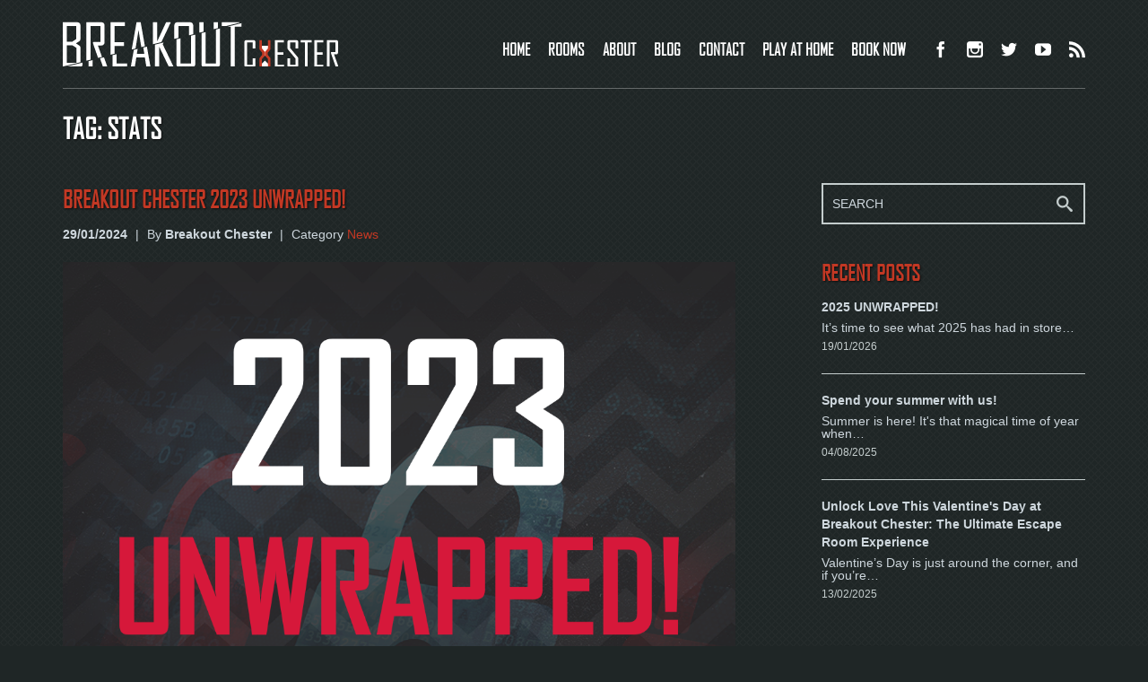

--- FILE ---
content_type: text/html; charset=UTF-8
request_url: https://breakoutchester.com/blog/tag/stats
body_size: 6427
content:
<!DOCTYPE html>
<html xmlns="http://www.w3.org/1999/xhtml">
<head>

    <!-- Meta Tags -->
    <meta charset="UTF-8">
    <meta http-equiv="Content-Type" content="text/html; charset=UTF-8">
    <meta name="description" content="Category  | Breakout Manchester">
    <meta name="keywords" content="">
    <meta name="author" content="">
    <meta name="viewport" content="width=device-width,initial-scale=1">
    <meta name="google-site-verification" content="5KX_GklsWDK4byAsjJZMpgee2vvRD7hZdvYKWW0ip2c" />

	<meta property="og:title" content=""/>
	<meta property="og:type" content=""/>
	<meta property="og:url" content=""/>
	<meta property="og:image" content=""/>
	<meta property="og:site_name" content=""/>
	<meta property="og:description" content=""/>

       <!--[if IE]>
        <meta http-equiv="X-UA-Compatible" content="IE=edge"/>
        <link rel="stylesheet" href="https://breakoutchester.com/assets/front/css/ie-all.css" type="text/css" media="screen" />
        <script src="http://html5shiv.googlecode.com/svn/trunk/html5.js"></script>
    <![endif]-->

    <!-- Title -->
    <title>Category  | Breakout Manchester</title>

    <!-- Favicon -->
    <link rel="shortcut icon" href="https://breakoutchester.com/assets/front/images/favicon.ico" type="image/x-icon">
    <link rel="icon" href="https://breakoutchester.com/assets/front/images/favicon.ico" type="image/x-icon">

    <link href='https://fonts.googleapis.com/css?family=Sintony:400,700' rel='stylesheet' type='text/css'>

    <link href="https://breakoutchester.com/assets/front/css/bootstrap.css" rel="stylesheet" />
    <link href="https://breakoutchester.com/assets/front/css/royalslider.css" rel="stylesheet" />
    <link href="https://breakoutchester.com/assets/front/css/style.css?v=20200719" rel="stylesheet" />
    <link href="https://breakoutchester.com/assets/front/css/icomoon.ultimate.css" rel="stylesheet" />

    <link href="https://breakoutchester.com/assets/front/css/owl.carousel.css" rel="stylesheet" />
    <link href="https://breakoutchester.com/assets/front/css/owl.theme.css" rel="stylesheet" />
    <link href="https://breakoutchester.com/assets/front/css/magnific.popup.css" rel="stylesheet" />
    <link href="https://breakoutchester.com/assets/front/css/settings.css" rel="stylesheet" />
       <script src="https://breakoutchester.com/assets/front/js/modernizr-2.6.2.min.js"></script>         <!-- Facebook Pixel Code -->
<script>
!function(f,b,e,v,n,t,s)
{if(f.fbq)return;n=f.fbq=function(){n.callMethod?
n.callMethod.apply(n,arguments):n.queue.push(arguments)};
if(!f._fbq)f._fbq=n;n.push=n;n.loaded=!0;n.version='2.0';
n.queue=[];t=b.createElement(e);t.async=!0;
t.src=v;s=b.getElementsByTagName(e)[0];
s.parentNode.insertBefore(t,s)}(window,document,'script',
'https://connect.facebook.net/en_US/fbevents.js');
 fbq('init', '322647371660916'); 
fbq('track', 'PageView');
</script>
<noscript>
 <img height="1" width="1" 
src="https://www.facebook.com/tr?id=322647371660916&ev=PageView
&noscript=1"/>
</noscript>
<!-- End Facebook Pixel Code -->
    
    	<!-- Google Tag Manager -->
<script>(function(w,d,s,l,i){w[l]=w[l]||[];w[l].push({'gtm.start':
new Date().getTime(),event:'gtm.js'});var f=d.getElementsByTagName(s)[0],
j=d.createElement(s),dl=l!='dataLayer'?'&l='+l:'';j.async=true;j.src=
'https://www.googletagmanager.com/gtm.js?id='+i+dl;f.parentNode.insertBefore(j,f);
})(window,document,'script','dataLayer','GTM-WQB5TFF');</script>
<!-- End Google Tag Manager -->
	
	 <!-- Global site tag (gtag.js) - Google Analytics -->
<script async src="https://www.googletagmanager.com/gtag/js?id=UA-86841101-1"></script>
<script>
  window.dataLayer = window.dataLayer || [];
  function gtag(){dataLayer.push(arguments);}
  gtag('js', new Date());

  gtag('config', 'UA-86841101-1');
</script>

<!-- End Analytics Code -->
    
    
    <!--[if IE]>
        <link rel="stylesheet" type="text/css" href="https://breakoutchester.com/assets/front/css/ie.css" />
    <![endif]-->

</head>

<body id="skrollr-body" style="">

<!-- Google Tag Manager (noscript) -->
<noscript><iframe src="https://www.googletagmanager.com/ns.html?id=GTM-WQB5TFF"
height="0" width="0" style="display:none;visibility:hidden"></iframe></noscript>
<!-- End Google Tag Manager (noscript) -->

<!--<div id="preloader">
	<div id="status" class="bulat">
		<div id="dalbulat">
			<span>L</span><span>O</span><span>A</span><span>D</span><span>I</span><span>N</span><span>G</span>
		</div>
		<div class="luarbulat"></div>
	</div>
</div>
-->

    <div id="wrapper">
        <header class="main-header">
            <div class="container">
                <div class="header" data-ss-effect="fade-from-top" data-ss-effect-speed="1" data-ss-effect-delay="0" data-ss-effect-offset="2">
                    <div class="row">
                        <div class="col-sm-12">
                            <div class="logo">
                                <a href="https://breakoutchester.com/" title=""><img src="https://breakoutchester.com/assets/front/images/logo.png" alt="" /></a>
                            </div>
                            <nav class="main-navigation-container">
                                <ul class="main-navigation" id="main-navigation">
                                    <li ><a href="https://breakoutchester.com/">HOME</a></li class="current">
                                    <li ><a href="https://breakoutchester.com/rooms">ROOMS</a></li>
                                    <li ><a href="https://breakoutchester.com/about">ABOUT</a></li>
                                    <li class="current"><a href="https://breakoutchester.com/blog">BLOG</a></li>
                                    <li ><a href="https://breakoutchester.com/contact">CONTACT</a></li>
                                     <li ><a href="https://breakoutchester.com/playathome">PLAY AT HOME</a></li>
                                    <li ><a href="https://breakoutchester.com/book">BOOK NOW</a></li>
                                  
                                                                        <li class="social"><a href="https://www.facebook.com/breakoutchester/" target="_blank"><span class="icon-facebook" aria-hidden="true"></span></a></li>                                    <li class="social"><a href="https://instagram.com/breakoutchester" target="_blank"><span class="icon-instagram" aria-hidden="true"></span></a></li>                                    <li class="social"><a href="https://twitter.com/breakoutchester" target="_blank"><span class="icon-twitter" aria-hidden="true"></span></a></li>                                     <li class="social"><a href="https://www.youtube.com/breakoutchester/" target="_blank"><span class="icon-youtube" aria-hidden="true"></span></a></li>                                                                         <li class="last" style="margin-left: 20px;"><a href="https://breakoutchester.com/blog/feed" target="_blank"><span class="icon-feed2" aria-hidden="true"></span></a></li>
                                                                    </ul>
                            </nav>
                            <a href="#" class="ss-mobile-menu-button">
								  <div class="bar1"></div>
  <div class="bar2"></div>
  <div class="bar3"></div>
                            </a>
                        </div>
                    </div>
                </div>
            </div>
        </header>
		<section class="section-content-container right-sidebar">
            <div class="container">
                <div class="row">
                    <div class="col-sm-12">

                        <div class="section-content">

							<h2 style="margin-bottom: 40px;font-size: 2rem; font-weight: 700; text-transform: uppercase; color: #fff;">Tag: stats</h2>

                            <div class="row">
                                <div class="col-sm-8">
                                    <div class="blog-container blog-normal">
                                                                                                                                <article class="blog-item">
                                                <h2><a href="https://breakoutchester.com/blog/post/unlocking-success">Breakout Chester 2023 unwrapped!</a></h2>
                                                <div class="blog-item-meta">
                                                    <span class="meta-date">29/01/2024</span>
                                                    <span class="sep">|</span>
                                                    <span>By <strong>Breakout Chester</strong></span>
                                                    <span class="sep"> | </span>
                                                    <span>Category <a href="https://breakoutchester.com//blog/category/4">News</a></span>
                                                </div>
                                                                                                <figure>
                                                    <a href="https://breakoutchester.com/blog/post/unlocking-success">
                                                        <img src="https://breakoutchester.com/media/589f004d33eea609bbd2db9bd2c525d5.png" alt="" />
                                                    </a>
                                                </figure>
                                                                                                <div class="blog-item-content">
                                                    <div class="blog-item-desc ss-typography">
                                                        It's time to unveil the highlights and triumphs of Breakout throughout the last year - it's Breakout Chester UNWRAPPED! 2023 was a rollercoaster of fun challenges and many victories for our customers...
In 2023 we hosted a staggering&nbsp;10,065 games.&nbsp;Testing the minds of our loyal and brave escapees.
69.62%&nbsp;of you successfully broke out!
Our most popular room was&nbsp;Dead End, which enticed zombie fans far and wide with a whopping&nbsp;4021&nbsp;bookings. This might be your sign to take on our most terrifying 4 star difficulty room.
We hosted multiple events this year, raising money for charity and engaging with the local communities.
-&#8230;                                                    </div>
                                                    <a class="more-link" href="https://breakoutchester.com/blog/post/unlocking-success">READ MORE</a>
                                                </div>
                                            </article>
                                                                                                                        </div>
                                </div>
                                <div class="col-sm-4">
                                    <aside class="sidebar">
                                        <section class="widget widget_search">
                                            <form action="https://breakoutchester.com/blog/search" method="POST">
                                                <div class="search-box">
                                                    <input class="search-box-text" type="text" placeholder="SEARCH" name="query" id="Text1">
                                                    <input class="search-box-submit" type="submit" id="Submit1" value="">
                                                    <span class="search-box-submit icon-search3"></span>
                                                </div>
                                            </form>
                                        </section>
                                                                                <section class="widget widget_recent_entries">
                                            <h5>RECENT POSTS</h5>
                                            <ul>
                                                                                                <li>
                                                    <a href="https://breakoutchester.com/blog/post/2025-unwrapped" style="margin-bottom: 5px!important;"><strong>2025 UNWRAPPED!</strong></a>
                                                    <p style="font-size: 14px; margin-bottom: 5px!important;">It&rsquo;s time to see what 2025 has had in store&#8230;</p>
                                                    <span class="post-date">19/01/2026</span>
                                                </li>
                                                                                                <li>
                                                    <a href="https://breakoutchester.com/blog/post/spend-your-summer-with-us" style="margin-bottom: 5px!important;"><strong>Spend your summer with us!</strong></a>
                                                    <p style="font-size: 14px; margin-bottom: 5px!important;">



Summer is here!
It's that magical time of year when&#8230;</p>
                                                    <span class="post-date">04/08/2025</span>
                                                </li>
                                                                                                <li>
                                                    <a href="https://breakoutchester.com/blog/post/unlock-love-this-valentines-day-at-breakout-chester-the-ultimate-escape-room-experience" style="margin-bottom: 5px!important;"><strong>Unlock Love This Valentine's Day at Breakout Chester: The Ultimate Escape Room Experience</strong></a>
                                                    <p style="font-size: 14px; margin-bottom: 5px!important;">Valentine&rsquo;s Day is just around the corner, and if you&rsquo;re&#8230;</p>
                                                    <span class="post-date">13/02/2025</span>
                                                </li>
                                                
                                            </ul>
                                        </section>
                                                                                                                        <section class="widget widget_categories">
                                            <h5>CATEGORIES</h5>
                                            <ul>
                                                                                                <li><a href="https://breakoutchester.com/blog/category/4">News</a></li>
                                                                                            </ul>
                                        </section>
                                                                                                                        <section class="widget widget_tag_cloud">
                                            <h5>TAGS</h5>
                                            <div class="tagcloud">
                                                                                                <a href="https://breakoutchester.com/blog/tag/breakout">breakout</a>
                                                                                                <a href="https://breakoutchester.com/blog/tag/manchester">manchester</a>
                                                                                                <a href="https://breakoutchester.com/blog/tag/charity">charity</a>
                                                                                                <a href="https://breakoutchester.com/blog/tag/raise">raise</a>
                                                                                                <a href="https://breakoutchester.com/blog/tag/money">money</a>
                                                                                                <a href="https://breakoutchester.com/blog/tag/good">good</a>
                                                                                                <a href="https://breakoutchester.com/blog/tag/cause">cause</a>
                                                                                                <a href="https://breakoutchester.com/blog/tag/fun">Fun</a>
                                                                                                <a href="https://breakoutchester.com/blog/tag/games">Games</a>
                                                                                                <a href="https://breakoutchester.com/blog/tag/operator">Operator</a>
                                                                                                <a href="https://breakoutchester.com/blog/tag/job">Job</a>
                                                                                                <a href="https://breakoutchester.com/blog/tag/puzzles">Puzzles</a>
                                                                                                <a href="https://breakoutchester.com/blog/tag/escape">Escape</a>
                                                                                                <a href="https://breakoutchester.com/blog/tag/breakout">Breakout</a>
                                                                                                <a href="https://breakoutchester.com/blog/tag/information">Information</a>
                                                                                                <a href="https://breakoutchester.com/blog/tag/birthday">Birthday</a>
                                                                                                <a href="https://breakoutchester.com/blog/tag/one">One</a>
                                                                                                <a href="https://breakoutchester.com/blog/tag/year">Year</a>
                                                                                                <a href="https://breakoutchester.com/blog/tag/room">Room</a>
                                                                                                <a href="https://breakoutchester.com/blog/tag/franchise">Franchise</a>
                                                                                                <a href="https://breakoutchester.com/blog/tag/buy">Buy</a>
                                                                                                <a href="https://breakoutchester.com/blog/tag/now">Now</a>
                                                                                                <a href="https://breakoutchester.com/blog/tag/new">new</a>
                                                                                                <a href="https://breakoutchester.com/blog/tag/escape-room">escape room</a>
                                                                                                <a href="https://breakoutchester.com/blog/tag/high-street">high street</a>
                                                                                                <a href="https://breakoutchester.com/blog/tag/cowboyschips">cowboys.chips</a>
                                                                                                <a href="https://breakoutchester.com/blog/tag/twist">twist</a>
                                                                                                <a href="https://breakoutchester.com/blog/tag/puzzles">puzzles</a>
                                                                                                <a href="https://breakoutchester.com/blog/tag/charityday-manchester-mcr-liverpool-lpl-thechristie-joiningjack-parkinsonsuk-barnardos-imagineiftrust-community">#CharityDay #Manchester #MCR #Liverpool #LPL #TheChristie #JoiningJack #ParkinsonsUK #Barnardos #ImagineIfTrust #Community</a>
                                                                                                <a href="https://breakoutchester.com/blog/tag/johnmonroe-manchester-mcr-allchange-wherewebegan-reflection">#JohnMonroe #Manchester #MCR #AllChange #WhereWeBegan #Reflection</a>
                                                                                                <a href="https://breakoutchester.com/blog/tag/chester">chester</a>
                                                                                                <a href="https://breakoutchester.com/blog/tag/escape">escape</a>
                                                                                                <a href="https://breakoutchester.com/blog/tag/escape-rooms">escape rooms</a>
                                                                                                <a href="https://breakoutchester.com/blog/tag/"></a>
                                                                                                <a href="https://breakoutchester.com/blog/tag/christmas-presents-giftvoucher-chester-manchester-liverpool-cardiff">#Christmas #Presents #GiftVoucher #Chester #Manchester #Liverpool #Cardiff</a>
                                                                                                <a href="https://breakoutchester.com/blog/tag/game">game</a>
                                                                                                <a href="https://breakoutchester.com/blog/tag/disturbed">disturbed</a>
                                                                                                <a href="https://breakoutchester.com/blog/tag/horror">horror</a>
                                                                                                <a href="https://breakoutchester.com/blog/tag/scary">scary</a>
                                                                                                <a href="https://breakoutchester.com/blog/tag/thrill">thrill</a>
                                                                                                <a href="https://breakoutchester.com/blog/tag/breakout-charity">#Breakout #Charity</a>
                                                                                                <a href="https://breakoutchester.com/blog/tag/new-game-excalibur-launching-november-2017">New Game Excalibur Launching November 2017</a>
                                                                                                <a href="https://breakoutchester.com/blog/tag/valentines">Valentines</a>
                                                                                                <a href="https://breakoutchester.com/blog/tag/chester">Chester</a>
                                                                                                <a href="https://breakoutchester.com/blog/tag/fun">fun</a>
                                                                                                <a href="https://breakoutchester.com/blog/tag/activities">activities</a>
                                                                                                <a href="https://breakoutchester.com/blog/tag/zoo">zoo</a>
                                                                                                <a href="https://breakoutchester.com/blog/tag/roman-experience">roman experience</a>
                                                                                                <a href="https://breakoutchester.com/blog/tag/days-out">days out</a>
                                                                                                <a href="https://breakoutchester.com/blog/tag/evenings-out">evenings out</a>
                                                                                                <a href="https://breakoutchester.com/blog/tag/family-days">family days</a>
                                                                                                <a href="https://breakoutchester.com/blog/tag/spring">spring</a>
                                                                                                <a href="https://breakoutchester.com/blog/tag/mothers-day">mothers day</a>
                                                                                                <a href="https://breakoutchester.com/blog/tag/breakout-chester">breakout chester</a>
                                                                                                <a href="https://breakoutchester.com/blog/tag/tough">tough</a>
                                                                                                <a href="https://breakoutchester.com/blog/tag/themes">themes</a>
                                                                                                <a href="https://breakoutchester.com/blog/tag/interview">interview</a>
                                                                                                <a href="https://breakoutchester.com/blog/tag/creator">creator</a>
                                                                                                <a href="https://breakoutchester.com/blog/tag/covid-secure">COVID secure</a>
                                                                                                <a href="https://breakoutchester.com/blog/tag/things-to-do-in-chester">Things to do in Chester</a>
                                                                                                <a href="https://breakoutchester.com/blog/tag/escape-rooms">Escape rooms</a>
                                                                                                <a href="https://breakoutchester.com/blog/tag/covid-measures">COVID measures</a>
                                                                                                <a href="https://breakoutchester.com/blog/tag/chester-escape-rooms">Chester escape rooms</a>
                                                                                                <a href="https://breakoutchester.com/blog/tag/breakout-chester">Breakout Chester</a>
                                                                                                <a href="https://breakoutchester.com/blog/tag/escape-room">Escape room</a>
                                                                                                <a href="https://breakoutchester.com/blog/tag/covid-19">Covid-19</a>
                                                                                                <a href="https://breakoutchester.com/blog/tag/safety">Safety</a>
                                                                                                <a href="https://breakoutchester.com/blog/tag/coronavirus">Coronavirus</a>
                                                                                                <a href="https://breakoutchester.com/blog/tag/reopening">Reopening</a>
                                                                                                <a href="https://breakoutchester.com/blog/tag/cleaning">Cleaning</a>
                                                                                                <a href="https://breakoutchester.com/blog/tag/test">test</a>
                                                                                                <a href="https://breakoutchester.com/blog/tag/love">love</a>
                                                                                                <a href="https://breakoutchester.com/blog/tag/valentines-day">valentine's day</a>
                                                                                                <a href="https://breakoutchester.com/blog/tag/couples">couples</a>
                                                                                                <a href="https://breakoutchester.com/blog/tag/date-night">date night</a>
                                                                                                <a href="https://breakoutchester.com/blog/tag/relationships">relationships</a>
                                                                                                <a href="https://breakoutchester.com/blog/tag/things-to-do">things to do</a>
                                                                                                <a href="https://breakoutchester.com/blog/tag/family">family</a>
                                                                                                <a href="https://breakoutchester.com/blog/tag/museum">museum</a>
                                                                                                <a href="https://breakoutchester.com/blog/tag/activity">activity</a>
                                                                                                <a href="https://breakoutchester.com/blog/tag/trampoline">trampoline</a>
                                                                                                <a href="https://breakoutchester.com/blog/tag/sight-seeing">sight seeing</a>
                                                                                                <a href="https://breakoutchester.com/blog/tag/tour">tour</a>
                                                                                                <a href="https://breakoutchester.com/blog/tag/history">history</a>
                                                                                                <a href="https://breakoutchester.com/blog/tag/roman">roman</a>
                                                                                                <a href="https://breakoutchester.com/blog/tag/holidays">holidays</a>
                                                                                                <a href="https://breakoutchester.com/blog/tag/river">river</a>
                                                                                                <a href="https://breakoutchester.com/blog/tag/boat">boat</a>
                                                                                                <a href="https://breakoutchester.com/blog/tag/city">city</a>
                                                                                                <a href="https://breakoutchester.com/blog/tag/animals">animals</a>
                                                                                                <a href="https://breakoutchester.com/blog/tag/cardiff">cardiff</a>
                                                                                                <a href="https://breakoutchester.com/blog/tag/liverpool">liverpool</a>
                                                                                                <a href="https://breakoutchester.com/blog/tag/escaperoom">escaperoom</a>
                                                                                                <a href="https://breakoutchester.com/blog/tag/summer">summer</a>
                                                                                                <a href="https://breakoutchester.com/blog/tag/local">local</a>
                                                                                                <a href="https://breakoutchester.com/blog/tag/romans">romans</a>
                                                                                                <a href="https://breakoutchester.com/blog/tag/museums">museums</a>
                                                                                                <a href="https://breakoutchester.com/blog/tag/restaurants">restaurants</a>
                                                                                                <a href="https://breakoutchester.com/blog/tag/theatre">theatre</a>
                                                                                                <a href="https://breakoutchester.com/blog/tag/music">music</a>
                                                                                                <a href="https://breakoutchester.com/blog/tag/adventure">adventure</a>
                                                                                                <a href="https://breakoutchester.com/blog/tag/summerholidays">summerholidays</a>
                                                                                                <a href="https://breakoutchester.com/blog/tag/schoolsout">schoolsout</a>
                                                                                                <a href="https://breakoutchester.com/blog/tag/2023unwrapped">2023unwrapped</a>
                                                                                                <a href="https://breakoutchester.com/blog/tag/2023">2023</a>
                                                                                                <a href="https://breakoutchester.com/blog/tag/games">games</a>
                                                                                                <a href="https://breakoutchester.com/blog/tag/charityevents">charityevents</a>
                                                                                                <a href="https://breakoutchester.com/blog/tag/stats">stats</a>
                                                                                                <a href="https://breakoutchester.com/blog/tag/christmas">christmas</a>
                                                                                                <a href="https://breakoutchester.com/blog/tag/valentines">valentines</a>
                                                                                                <a href="https://breakoutchester.com/blog/tag/valentinesday">valentinesday</a>
                                                                                                <a href="https://breakoutchester.com/blog/tag/partner">partner</a>
                                                                                                <a href="https://breakoutchester.com/blog/tag/thingstodo">thingstodo</a>
                                                                                                <a href="https://breakoutchester.com/blog/tag/news">news</a>
                                                                                                <a href="https://breakoutchester.com/blog/tag/blogs">blogs</a>
                                                                                                <a href="https://breakoutchester.com/blog/tag/familydiscount">familydiscount</a>
                                                                                                <a href="https://breakoutchester.com/blog/tag/familytime">familytime</a>
                                                                                                <a href="https://breakoutchester.com/blog/tag/escaperooms">escaperooms</a>
                                                                                                <a href="https://breakoutchester.com/blog/tag/kidsgohalfprice">kidsgohalfprice</a>
                                                                                                <a href="https://breakoutchester.com/blog/tag/familyactivity">familyactivity</a>
                                                                                                <a href="https://breakoutchester.com/blog/tag/daysout">daysout</a>
                                                                                                <a href="https://breakoutchester.com/blog/tag/allages">allages</a>
                                                                                                <a href="https://breakoutchester.com/blog/tag/familyfun">familyfun</a>
                                                                                                <a href="https://breakoutchester.com/blog/tag/summerbreak">summerbreak</a>
                                                                                                <a href="https://breakoutchester.com/blog/tag/tourism">tourism</a>
                                                                                                <a href="https://breakoutchester.com/blog/tag/mumbloggers">mumbloggers</a>
                                                                                                <a href="https://breakoutchester.com/blog/tag/schoolbreak">schoolbreak</a>
                                                                                                <a href="https://breakoutchester.com/blog/tag/families">families</a>
                                                                                                <a href="https://breakoutchester.com/blog/tag/all-ages">all ages</a>
                                                                                                <a href="https://breakoutchester.com/blog/tag/summer-holidays">summer holidays</a>
                                                                                                <a href="https://breakoutchester.com/blog/tag/summer-break">summer break</a>
                                                                                                <a href="https://breakoutchester.com/blog/tag/family-fun">family fun</a>
                                                                                                <a href="https://breakoutchester.com/blog/tag/students">students</a>
                                                                                                <a href="https://breakoutchester.com/blog/tag/studentdiscount">studentdiscount</a>
                                                                                                <a href="https://breakoutchester.com/blog/tag/chesteruni">chesteruni</a>
                                                                                                <a href="https://breakoutchester.com/blog/tag/university">university</a>
                                                                                                <a href="https://breakoutchester.com/blog/tag/chestercitycentre">chestercitycentre</a>
                                                                                                <a href="https://breakoutchester.com/blog/tag/college">college</a>
                                                                                                <a href="https://breakoutchester.com/blog/tag/christmasroom">christmasroom</a>
                                                                                                <a href="https://breakoutchester.com/blog/tag/santa">santa</a>
                                                                                                <a href="https://breakoutchester.com/blog/tag/festive">festive</a>
                                                                                                <a href="https://breakoutchester.com/blog/tag/winter">winter</a>
                                                                                                <a href="https://breakoutchester.com/blog/tag/scrooge">scrooge</a>
                                                                                                <a href="https://breakoutchester.com/blog/tag/magic">magic</a>
                                                                                                <a href="https://breakoutchester.com/blog/tag/familyfriendly">familyfriendly</a>
                                                                                                <a href="https://breakoutchester.com/blog/tag/dayout">dayout</a>
                                                                                                <a href="https://breakoutchester.com/blog/tag/daysoutwiththekids">daysoutwiththekids</a>
                                                                                                <a href="https://breakoutchester.com/blog/tag/thingstodoinchester">thingstodoinchester</a>
                                                                                                <a href="https://breakoutchester.com/blog/tag/citycentre">citycentre</a>
                                                                                                <a href="https://breakoutchester.com/blog/tag/attractions">attractions</a>
                                                                                                <a href="https://breakoutchester.com/blog/tag/newrooms">newrooms</a>
                                                                                                <a href="https://breakoutchester.com/blog/tag/saw">saw</a>
                                                                                                <a href="https://breakoutchester.com/blog/tag/captured">captured</a>
                                                                                                <a href="https://breakoutchester.com/blog/tag/thevault">thevault</a>
                                                                                                <a href="https://breakoutchester.com/blog/tag/horrorroom">horrorroom</a>
                                                                                                <a href="https://breakoutchester.com/blog/tag/teambuilding">teambuilding</a>
                                                                                                <a href="https://breakoutchester.com/blog/tag/thrillermovie">thrillermovie</a>
                                                                                                <a href="https://breakoutchester.com/blog/tag/moneyheist">moneyheist</a>
                                                                                                <a href="https://breakoutchester.com/blog/tag/christmasparties">christmasparties</a>
                                                                                                <a href="https://breakoutchester.com/blog/tag/corporateevents">corporateevents</a>
                                                                                                <a href="https://breakoutchester.com/blog/tag/entertainment">entertainment</a>
                                                                                                <a href="https://breakoutchester.com/blog/tag/cheshire">cheshire</a>
                                                                                                <a href="https://breakoutchester.com/blog/tag/halloween">halloween</a>
                                                                                                <a href="https://breakoutchester.com/blog/tag/spookyseason">spookyseason</a>
                                                                                                <a href="https://breakoutchester.com/blog/tag/pumkins">pumkins</a>
                                                                                                <a href="https://breakoutchester.com/blog/tag/ghosts">ghosts</a>
                                                                                                <a href="https://breakoutchester.com/blog/tag/halfterm">halfterm</a>
                                                                                                <a href="https://breakoutchester.com/blog/tag/christmas2024">christmas2024</a>
                                                                                                <a href="https://breakoutchester.com/blog/tag/xmas">xmas</a>
                                                                                                <a href="https://breakoutchester.com/blog/tag/xmasrooms">xmasrooms</a>
                                                                                                <a href="https://breakoutchester.com/blog/tag/familyactivities">familyactivities</a>
                                                                                                <a href="https://breakoutchester.com/blog/tag/seasonalactivities">seasonalactivities</a>
                                                                                                <a href="https://breakoutchester.com/blog/tag/statistics">statistics</a>
                                                                                                <a href="https://breakoutchester.com/blog/tag/unwrapped">unwrapped</a>
                                                                                                <a href="https://breakoutchester.com/blog/tag/new-year">new year</a>
                                                                                                <a href="https://breakoutchester.com/blog/tag/figures">figures</a>
                                                                                                <a href="https://breakoutchester.com/blog/tag/dead-end">dead end</a>
                                                                                                <a href="https://breakoutchester.com/blog/tag/vacancy">vacancy</a>
                                                                                                <a href="https://breakoutchester.com/blog/tag/cursed-carnival">cursed carnival</a>
                                                                                                <a href="https://breakoutchester.com/blog/tag/forsaken">forsaken</a>
                                                                                                <a href="https://breakoutchester.com/blog/tag/trip-advisor">trip advisor</a>
                                                                                                <a href="https://breakoutchester.com/blog/tag/reviews">reviews</a>
                                                                                                <a href="https://breakoutchester.com/blog/tag/wrapped">wrapped</a>
                                                                                                <a href="https://breakoutchester.com/blog/tag/first-date">first date</a>
                                                                                                <a href="https://breakoutchester.com/blog/tag/challenge-point">challenge point</a>
                                                                                                <a href="https://breakoutchester.com/blog/tag/gameshow">gameshow</a>
                                                                                                <a href="https://breakoutchester.com/blog/tag/experience">experience</a>
                                                                                                <a href="https://breakoutchester.com/blog/tag/challenge-point-chester">Challenge Point Chester</a>
                                                                                                <a href="https://breakoutchester.com/blog/tag/gameshows">gameshows</a>
                                                                                                <a href="https://breakoutchester.com/blog/tag/riddles">riddles</a>
                                                                                                <a href="https://breakoutchester.com/blog/tag/familyof4">familyof4</a>
                                                                                                <a href="https://breakoutchester.com/blog/tag/newyear">newyear</a>
                                                                                                <a href="https://breakoutchester.com/blog/tag/2026">2026</a>
                                                                                                <a href="https://breakoutchester.com/blog/tag/2025">2025</a>
                                                                                                <a href="https://breakoutchester.com/blog/tag/kidsactivities">kidsactivities</a>
                                                                                                <a href="https://breakoutchester.com/blog/tag/upsidedown">upsidedown</a>
                                                                                            </div>
                                        </section>
                                                                                                                        <section class="widget widget_archive">
                                            <h5>ARCHIVES</h5>
                                            <ul>
                                                                                                <li><a href="https://breakoutchester.com/blog/archive/01/2024">January 2024</a></li>
                                                                                            </ul>
                                        </section>
                                                                            </aside>
                                </div>
                            </div>

                        </div>

                    </div>
                </div>
            </div>
        </section> 


        <footer class="main-footer  ">
            <div class="container">
                <div class="footer">

					<div id="signup" class="row ss-newsletter">
                        <div class="col-sm-8">
							<h6>SIGN UP FOR OUR <span style="color:#c23824">NEWS &amp; SPECIAL OFFERS</span></h6>
                        </div>
						 <div class="col-sm-4">			 
							 
							 
                            <form id="requied-form" action="https://breakoutchester.com/main/signup" method="POST">
                                <input type="hidden" name="page" value="">
    							<input id="contact-name" name="email_address" type="text" class="required-input2" placeholder="Please Enter Your Email"  style="width: 60%;">
                                <p class="form-submit"><input id="submit" class="submit" type="submit" value="SUBMIT" name="submit" style="width: 35%; margin-top: -48px; padding: 7px 15px;"></input></p>
                            </form> </div>
                    </div>

                    <div class="row">
                        <div class="col-sm-12">
                            <div class="section-content ss-typography">

                            <div class="clients-slider ss-effect" data-ss-effect="fade-from-bottom" data-ss-effect-speed="1" data-ss-effect-delay="0.2" data-ss-effect-offset="2">
                                                               <div class="cleint-slide">
                                    <div class="client-slide-image">
										<a href="https://www.tripadvisor.co.uk/Attraction_Review-g186233-d11831442-Reviews-Breakout_Chester-Chester_Cheshire_England.html" target="blank">
                                        <img src="https://breakoutchester.com/assets/front/images/partners/partner1.png" alt="" />
                                    </a>
										</div>
                                </div>                                 <div class="cleint-slide">
                                    <div class="client-slide-image">
										<a href="https://www.tripadvisor.co.uk/Attraction_Review-g186233-d11831442-Reviews-Breakout_Chester-Chester_Cheshire_England.html" target="blank">
                                        <img src="https://breakoutchester.com/assets/front/images/partners/partner1.png" alt="" />
                                    </a>
										</div>
                                </div>                                 <div class="cleint-slide">
                                    <div class="client-slide-image">
										<a href="https://www.tripadvisor.co.uk/Attraction_Review-g186233-d11831442-Reviews-Breakout_Chester-Chester_Cheshire_England.html" target="blank">
                                        <img src="https://breakoutchester.com/assets/front/images/partners/partner1.png" alt="" />
                                    </a>
										</div>
                                </div>                                 <div class="cleint-slide">
                                    <div class="client-slide-image">
										<a href="https://www.tripadvisor.co.uk/Attraction_Review-g186233-d11831442-Reviews-Breakout_Chester-Chester_Cheshire_England.html" target="blank">
                                        <img src="https://breakoutchester.com/assets/front/images/partners/partner1.png" alt="" />
                                    </a>
										</div>
                                </div>                                 <div class="cleint-slide">
                                    <div class="client-slide-image">
										<a href="https://www.tripadvisor.co.uk/Attraction_Review-g186233-d11831442-Reviews-Breakout_Chester-Chester_Cheshire_England.html" target="blank">
                                        <img src="https://breakoutchester.com/assets/front/images/partners/partner1.png" alt="" />
                                    </a>
										</div>
                                </div>                             </div>

                        </div>
                            </div>
                            <div class="copyright">
                                <p>&copy; Breakout Chester 2026. All Rights Reserved. <a href="terms-and-conditions">Terms & Conditions</a> | <a href="privacy-policy">Privacy Policy</a></br>Basement Break Ltd</p>
                            </div>
                            <div class="social-icon">
                                <ul> 
                                    <li>
                                        <a href="https://www.facebook.com/breakoutchester/" target="_blank" title="Facebook">
                                            <span class="icon-facebook" aria-hidden="true"></span>
                                        </a>
                                    </li>
									 
                                    <li>
                                        <a href="https://instagram.com/breakoutchester" target="_blank" title="Instagram">
                                            <span class="icon-instagram" aria-hidden="true"></span>
                                        </a>
                                    </li> 
                                     
                                    <li>
                                        <a href="https://twitter.com/breakoutchester" target="_blank" title="Twitter">
                                            <span class="icon-twitter" aria-hidden="true"></span>
                                        </a>
                                    </li>                                     <li>
                                        <a href="mailto:hello@breakoutchester.com" title="mail">
                                            <span class="icon-envelope" aria-hidden="true"></span>
                                        </a>
                                    </li>
                                </ul>
                            </div>
                        </div>
                    </div>
                </div>
            </div>
            <a href="#" class="go-top" title="Go to Top"></a>
        </footer>
    </div>

    <nav class="ss-mobile-menu">
        <ul id="main-navigation-mobile">
            <li ><a href="https://breakoutchester.com/">HOME</a></li class="current">
                                    <li ><a href="https://breakoutchester.com/rooms">ROOMS</a></li>
                                    <li ><a href="https://breakoutchester.com/about">ABOUT</a></li>
                                    <li ><a href="https://breakoutchester.com/blog">BLOG</a></li>
                                    <li ><a href="https://breakoutchester.com/contact">CONTACT</a></li>                   
                                    <li ><a href="https://breakoutchester.com/playathome">PLAY AT HOME</a></li>
                                    <li ><a href="https://breakoutchester.com/book">BOOK NOW</a></li>
        </ul>
    </nav> 
<script type="text/javascript">var domain = "https://breakoutchester.com/";</script>
   
           
      <script src="https://breakoutchester.com/assets/front/js/output.min.js?v=20240216"></script>
             

      <script>
        </script>



</body>
</html>


--- FILE ---
content_type: text/css
request_url: https://breakoutchester.com/assets/front/css/style.css?v=20200719
body_size: 14934
content:
@font-face{font-family:AgencyFB;font-style:normal;font-weight:0;src:url(fonts/agencyfb-bold.ttf) format("truetype")}@font-face{font-family:AgencyFB-Regular;font-style:normal;font-weight:0;src:url(fonts/agencyfb-regular.ttf) format("truetype")}a,abbr,acronym,address,applet,article,aside,audio,b,big,blockquote,body,canvas,caption,center,cite,code,dd,del,details,dfn,div,dl,dt,em,embed,fieldset,figcaption,figure,footer,form,h1,h2,h3,h4,h5,h6,header,hgroup,html,i,iframe,img,ins,kbd,label,legend,li,mark,menu,nav,object,ol,output,p,pre,q,ruby,s,samp,section,small,span,strike,strong,sub,summary,sup,table,tbody,td,tfoot,th,thead,time,tr,tt,u,ul,var,video{border:0;font:inherit;vertical-align:baseline;margin:0;padding:0}article,aside,details,figcaption,figure,footer,header,hgroup,menu,nav,section{display:block}ol,ul{list-style:none}blockquote,q{quotes:none}blockquote:after,blockquote:before,q:after,q:before{content:none}.cf:after,.cf:before{content:" ";display:table}.cf:after{clear:both}.desktop-v{display:block}.mobile-v{display:none}table{border-collapse:collapse;border-spacing:0}img{vertical-align:middle}textarea{resize:vertical}body{font-family:"Helvetica Neue",Helvetica,Arial,sans-serif;font-weight:400;font-style:normal;line-height:1;background-color:#1f2626;background-image:url(../images/bg-pattern.png);color:#ced7dd;direction:ltr;font-size:100%}a{text-decoration:none;color:#c23824;-webkit-transition:background-color .3s ease-out,color .3s ease-out,border .3s ease-out;-moz-transition:background-color .3s ease-out,color .3s ease-out,border .3s ease-out;-ms-transition:background-color .3s ease-out,color .3s ease-out,border .3s ease-out;-o-transition:background-color .3s ease-out,color .3s ease-out,border .3s ease-out;transition:background-color .3s ease-out,color .3s ease-out,border .3s ease-out}a:hover,li.current a{color:#c23824;text-decoration:none}h1,h2,h3,h4,h5,h6, .AgencyFont {font-family:AgencyFB-Regular,helvetica,arial,sans-serif;text-shadow:1px 1px 2px rgba(14,14,14,1)}h1{font-size:1.75em}h2{font-size:1.5em;line-height:1.4em}h3{font-size:1.375em}h4{font-size:1.25em}h5{font-size:1.125em}h6{font-size:1em}#wrapper{position:relative;}img{max-width:100%;height:auto}a:focus{outline:0}a.default{color:#fff}a.default:hover{color:#c23824}a.opposit-default{color:#133939}a.opposit-default:hover{color:#c23824}a.scnd-color{color:#133939}a.opposit-color{color:#c23824}a.opposit-color:hover{color:#fff}a.opposit-lightcolor{color:#34c099}a.opposit-lightcolor:hover{color:rgba(52,192,153,.5)}.page-content-container,.section-content-container{width:100%;padding-top:120px}.gap{clear:both;width:100%;margin:0}.section-header{width:100%;padding-bottom:90px}.section-header-inner{width:53%;margin:0 auto;overflow:hidden;text-align:center;position:relative}.section-heading{font-size:4em;margin:0 auto;letter-spacing:-2px}h6.section-heading.book-text{font-size:20px!important;margin:0 auto;letter-spacing:0}.section-heading-left-line{height:1px;position:absolute;left:0;top:50%;margin-top:-1px;background-color:#ddd}.section-heading-right-line{height:1px;position:absolute;right:0;top:50%;margin-top:-1px;background-color:#ddd}.section-header-2{text-align:center}.section-header-2-inner{margin:0 auto 20px;text-align:center;display:inline-block}.section-header-2 h1{font-weight:700}.theme-breadcrumbs-container{width:100%;text-align:center;margin-top:20px}.theme-breadcrumbs{display:inline-block;margin:0 auto auto;color:#133939;text-align:center;font-size:.75em}.theme-breadcrumbs li{display:inline;margin-right:3px}.theme-breadcrumbs li:last-child{margin-right:0;color:#c23824}.theme-breadcrumbs li:after{content:'\00BB'}.theme-breadcrumbs li:last-child:after{content:''}.theme-breadcrumbs li a{color:#133939;margin-right:3px}.theme-breadcrumbs li a:hover{color:#c23824}.section-content{display:inline-block;width:100%}.page-entry-content,.section-entry-content{width:100%;display:block}.page-entry-content h2{font-weight:700;text-align:center;margin-bottom:30px;line-height:36px}.ss-icon-header{text-align:center;font-size:44px;display:block;margin-bottom:40px}.ss-icon-header-head{font-size:1.5rem!important;line-height:1.5em!important;text-align:center;font-weight:700}.left-sidebar .page-entry-content h2,.left-sidebar .section-entry-content h2,.right-sidebar .page-entry-content h2,.right-sidebar .section-entry-content h2{text-align:left}.right-sidebar .sidebar{padding-left:66px}.left-sidebar .sidebar{padding-right:66px}.page-entry-content p,.section-entry-content p{font-size:.875em;line-height:24px}.mfp-fade.mfp-bg{opacity:0;-webkit-transition:all .6s ease-in-out;-moz-transition:all .6s ease-in-out;transition:all .6s ease-in-out}.mfp-fade.mfp-bg.mfp-ready{opacity:.8}.mfp-fade.mfp-bg.mfp-removing{opacity:0}.mfp-fade.mfp-wrap .mfp-content{opacity:0;-webkit-transition:all .6s ease-in-out;-moz-transition:all .6s ease-in-out;transition:all .6s ease-in-out}.mfp-fade.mfp-wrap.mfp-ready .mfp-content{opacity:1}.mfp-fade.mfp-wrap.mfp-removing .mfp-content{opacity:0}.royalSlider{width:100%;height:auto}.royalSlider>.rsContent,.royalSlider>.rsImg{visibility:hidden}.ss-typography h1{font-size:4em;line-height:1.5em;margin-bottom:10px;margin-top:0}.ss-typography h2{font-size:2rem;line-height:1.5em;margin-bottom:0;text-transform:uppercase;letter-spacing:-1px;text-shadow:0 0 1px rgba(14,14,14,1);color:#c23824}.ss-typography .faq-item-header h2{font-size:14px;line-height:1.4em;margin-bottom:10px;font-weight:700;text-transform:uppercase}.ss-typography h3{font-size:1.8rem;line-height:1.5em;margin-bottom:0;text-transform:uppercase;letter-spacing:-1px;text-shadow:0 0 1px rgba(14,14,14,1);color:#c23824}.ss-typography h4{font-size:1.25rem;line-height:1.2em;margin-bottom:15px;font-weight:700}.ss-typography h5{font-size:1.125rem;line-height:1.2em;margin-bottom:15px;font-weight:700}.ss-typography h6{font-size:1rem;line-height:1.2em;margin-bottom:15px;font-weight:700}.ss-typography .rowPadding, .ss-typography p{font-size:1rem;line-height:1.6em;margin-bottom:1.2em}.ss-typography p:last-child{margin-bottom:0}.ss-typography dl,.ss-typography ol,.ss-typography ul{line-height:1.6em;font-size:.875rem}.ss-typography ol{list-style:decimal inside}.ss-typography ul{list-style:square inside}.ss-typography ol,.ss-typography ul{margin-bottom:15px}.ss-typography ol ol,.ss-typography ol ul,.ss-typography ul ol,.ss-typography ul ul{margin-left:15px;margin-bottom:0}.ss-typography li{margin-bottom:1em;list-style:none}.ss-typography li:last-child{margin-bottom:0}.ss-typography table{margin-bottom:15px}.ss-typography address,.ss-typography blockquote{line-height:1.5em}.ss-newsletter{padding:0 0 28px;border-bottom:1px solid #ccc;margin-bottom:38px}.ss-newsletter h6{font-size:3.84rem;line-height:1.5em;margin-bottom:10px;font-weight:400;letter-spacing:-2px}.ss-newsletter input{margin-top:28px}.main-header{color:#fff;position:absolute;width:100%;z-index:99;top:0;-webkit-transition:background-color .3s ease;-moz-transition:background-color .3s ease;-ms-transition:background-color .3s ease;-o-transition:background-color .3s ease;transition:background-color .3s ease}.main-header .header{padding:24px 0;font-weight:700;font-size:.875em;border-bottom:1px solid rgba(255,255,255,.3);-webkit-transition:padding .3s ease;-moz-transition:padding .3s ease;-ms-transition:padding .3s ease;-o-transition:padding .3s ease;transition:padding .3s ease}body.ss-home .main-header .header{border-bottom:1px solid rgba(255,255,255,.3)}.main-header .logo{float:left;-webkit-transition:margin .3s ease;-moz-transition:margin .3s ease;-ms-transition:margin .3s ease;-o-transition:margin .3s ease;transition:margin .3s ease}.main-header .header nav{float:right;padding-top:22px;padding-bottom:0}.main-header .header ul li{float:left;margin:0 10px;position:relative}.main-header .header ul li a{font-family:AgencyFB-Regular,helvetica,arial,sans-serif;font-size:18px;color:#fff}.main-header .header ul li.last{margin:0 0 0 10px}.main-header .header ul .social{margin:0 0 0 20px}.main-header .header ul li .sub-menu{position:absolute;top:51px;left:0;width:230px;padding:10px 20px;background-color:rgba(19,57,57,.9);text-align:center;opacity:0;z-index:50;visibility:hidden;-webkit-transform:translateY(20px) perspective(0) rotateX(0deg);-moz-transform:translateY(20px) perspective(0) rotateX(0deg);-ms-transform:translateY(20px) perspective(0) rotateX(0deg);-o-transform:translateY(20px) perspective(0) rotateX(0deg);transform:translateY(20px) perspective(0) rotateX(0deg);-webkit-transition:visibility 0 linear .3s,opacity .3s ease,-webkit-transform .3s ease;-moz-transition:visibility 0 linear .3s,opacity .3s ease,-moz-transform .3s ease;-ms-transition:visibility 0 linear .3s,opacity .3s ease,-ms-transform .3s ease;-o-transition:visibility 0 linear .3s,opacity .3s ease,-o-transform .3s ease;transition:visibility 0 linear .3s,opacity .3s ease,transform .3s ease}.main-header .header ul li:hover>.sub-menu{visibility:visible;-webkit-transform:translateY(0) perspective(0) rotateX(0);-moz-transform:translateY(0) perspective(0) rotateX(0);-ms-transform:translateY(0) perspective(0) rotateX(0);-o-transform:translateY(0) perspective(0) rotateX(0);transform:translateY(0) perspective(0) rotateX(0);opacity:1;-webkit-transition-delay:0;-moz-transition-delay:0;-ms-transition-delay:0;-o-transition-delay:0;transition-delay:0}.main-navigation>li>.sub-menu:before{position:absolute;top:-35px;left:0;content:"";width:100%;height:35px}.main-navigation>li>.sub-menu:after{position:absolute;top:-7px;left:105px;content:"";width:0;height:0;border-style:solid;border-width:0 10px 10px;border-color:transparent transparent #133939;-webkit-transform:rotate(360deg)}.main-header .header ul li .sub-menu li{width:100%;padding:12px 0;margin:0;border-bottom:1px solid rgba(255,255,255,.2);line-height:1.6em}.main-header .header ul li .sub-menu li:last-child{margin-bottom:0;padding:10px 0;border:0}.main-header .header ul li .sub-menu li a{display:inline-block;width:100%}.main-header .header ul li .sub-menu .sub-menu{left:210px;top:0}.main-header .header ul li .sub-menu .sub-menu:before{position:absolute;top:0;left:-35px;content:"";width:35px;height:100%}.main-header .header ul li .sub-menu .sub-menu.sub-menu-left:before{position:absolute;top:0;right:-35px;left:auto;content:"";width:35px;height:100%}.ss-mobile-menu>ul{display:inline-block;width:100%;margin-top:100px}.ss-mobile-menu>ul>li a{display:inline-block;width:100%;padding:15px 20px;color:#fff;border-bottom:1px solid #181818}.ss-mobile-menu>ul>li a:hover{background-color:#c23824}.ss-mobile-menu>ul>li ul.sub-menu a{padding-left:35px}.ss-mobile-menu>ul>li ul.sub-menu ul.sub-menu a{padding-left:50px}.ss-mobile-menu-active{-webkit-transform:none!important;-moz-transform:none!important;-ms-transform:none!important;-o-transform:none!important;transform:none!important}.valign{display:table;width:100%}.valign>article,.valign>div,.valign>figure,.valign>section,.valign>span{display:table-cell;vertical-align:middle}#home{overflow:hidden}.ss-tiles{display:inline-block;width:100%}.ss-tiles-inner{height:500px;-webkit-transition:height .9s ease;-moz-transition:height .9s ease;-ms-transition:height .9s ease;-o-transition:height .9s ease;transition:height .9s ease}.ss-tile{float:left;position:relative;margin:0 6px 12px;opacity:0;overflow:hidden}.ss-tile.has-layout-1{width:180px;height:180px}.ss-tile.has-layout-2{width:372px;height:372px}.ss-tile.has-layout-3{width:372px;height:180px}.ss-tile.has-layout-4{width:372px;height:372px}.ss-tile-readmore{position:absolute;bottom:15px;left:15px;color:inherit;font-size:14px}.ss-tile-content a{color:inherit}.ss-tile-readmore::after,.ss-tile-readmore::before{position:absolute;top:15px;left:15%;width:100px;height:100px;border:2px solid rgba(0,0,0,.1);border-radius:50%;content:'';opacity:0;-webkit-transition:-webkit-transform .3s,opacity .3s;-moz-transition:-moz-transform .3s,opacity .3s;transition:transform .3s,opacity .3s;-webkit-transform:translateX(-50%) translateY(-50%) scale(.2);-moz-transform:translateX(-50%) translateY(-50%) scale(.2);transform:translateX(-50%) translateY(-50%) scale(.2)}.ss-tile-readmore::after{width:90px;height:90px;border-width:6px;-webkit-transform:translateX(-50%) translateY(-50%) scale(.8);-moz-transform:translateX(-50%) translateY(-50%) scale(.8);transform:translateX(-50%) translateY(-50%) scale(.8)}.ss-tile-readmore:focus::after,.ss-tile-readmore:focus::before,.ss-tile-readmore:hover::after,.ss-tile-readmore:hover::before{opacity:1;-webkit-transform:translateX(-50%) translateY(-50%) scale(1);-moz-transform:translateX(-50%) translateY(-50%) scale(1);transform:translateX(-50%) translateY(-50%) scale(1)}.ss-tile.has-layout-1 .ss-tile-content,.ss-tile.has-layout-3 .ss-tile-content,.ss-tile.has-layout-4 .ss-tile-content{position:absolute;width:100%;height:100%;left:0;top:0;z-index:10;font-size:.875em;color:#fff;padding:15px;line-height:1.429em;outline:transparent solid 1px;display:none;opacity:0}.ss-tile-caption{position:absolute;width:100%;height:100%;left:0;top:0;z-index:10;font-size:.875em;color:#fff;padding:15px;line-height:1.4em;outline:transparent solid 1px;display:none;opacity:0}.ss-tile.has-layout-1.has-caption .ss-tile-caption,.ss-tile.has-layout-3.has-caption .ss-tile-caption,.ss-tile.has-layout-4.has-caption .ss-tile-caption{font-weight:700;text-align:center;text-transform:uppercase;display:table;opacity:1;line-height:1.5em}.ss-tile.has-layout-1.has-caption .ss-tile-caption{line-height:1.429em}.ss-tile.has-layout-1.only-hover .ss-tile-content{display:block;opacity:1;line-height:1.429em}.ss-tile.has-layout-2 .ss-tile-content{padding:15px}.ss-tile.has-layout-2 .ss-tile-content p{line-height:1.538em;font-size:.75em}.ss-tile.has-layout-2 .ss-tile-content-title{font-size:1.125em;font-weight:700;line-height:1.45em;padding-bottom:13px;margin-bottom:0}.ss-tile.has-layout-2 .ss-tile-content-title a{color:inherit}.ss-tile.has-layout-2 .ss-tile-content-title a:hover{color:#c23824}.ss-tile.has-layout-2 .ss-tile-readmore{font-size:13px}.ss-tiles .ss-tile-gutter-sizer{width:12px}.ss-tile-link-to{display:inline-block}.home-slider .section-content{display:block}.ss-home-slider-container{background-color:#fff;width:100%!important;position:relative;padding:0;height:100%}.ss-home-slider{position:relative;overflow:hidden}.ss-home-slider>ul{visibility:hidden}.home-slider.video-background{position:relative}.ss-home-slider-container.nested-slider,.ss-videobg-container.rev-slider{position:absolute;top:0}.ss-videobg-overlay{width:100%;height:100%;position:absolute;background-color:rgba(31,38,38,.5);z-index:0;top:0}.service-slider ul{display:inline-block;width:100%;text-align:center}.service-slider ul li{width:320px;margin:0 28px 28px;text-align:center;border:1px solid #133939;display:inline-block}.ss-clients-arrows,.ss-services-arrows{position:relative;height:40px}.ss-next-clients,.ss-next-services,.ss-prev-clients,.ss-prev-services{position:absolute;width:40px;height:40px;color:#133939;border:1px solid #c4cdcd;text-align:center;cursor:pointer}.ss-clients-arrows>a:hover,.ss-services-arrows>a:hover{color:#c23824}.ss-next-clients,.ss-next-services{right:50%;margin-right:-45px}.ss-prev-clients,.ss-prev-services{left:50%;margin-left:-45px}.service-slider{margin-top:90px;display:inline-block;width:100%;text-align:center}.service-slider-slide{width:320px;margin:0 28px 28px;text-align:center;display:inline-block}.service-slider-icon{width:84px;height:84px;background-color:#133939;color:#fff;text-align:center;padding:15px 0;margin:auto auto 40px;border:2px solid #133939;display:inline-block;-webkit-transition:background-color .3s ease-out,color .3s ease-out,border .3s ease-out;-moz-transition:background-color .3s ease-out,color .3s ease-out,border .3s ease-out;-ms-transition:background-color .3s ease-out,color .3s ease-out,border .3s ease-out;-o-transition:background-color .3s ease-out,color .3s ease-out,border .3s ease-out;transition:background-color .3s ease-out,color .3s ease-out,border .3s ease-out}.service-slider-item:hover .service-slider-icon{background-color:#fff;color:#133939;border:2px solid #c4cdcd}.service-slider-icon a:hover{color:#133939}.service-slider-icon span{font-size:3em}.service-slider-item h2{font-weight:700}.service-slider-item h2 a{color:#133939}.service-slider-item:hover h2 a{color:#c23824}.service-slider-item p{margin-top:30px;font-size:.875em;line-height:1.5em}.grid.row4 li{width:25%;float:left;margin-bottom:0}.grid li{border-bottom-width:1px;border-bottom-style:solid;border-right-width:1px;border-right-style:solid;border-bottom-color:#ccc}.grid li.last{border-right:medium none}.grid li.last-row{border-bottom:medium none}.grid.clients li img{display:block;margin:30px auto}.grid.no-border li{border:none}.grid.no-border li img{margin:0 auto}.pricing-table-container{margin-bottom:60px}.pricing-cols{margin-top:30px;width:100%;display:inline-block;border-collapse:collapse}.pricing-col{float:left;text-align:center;padding:0;margin-bottom:10px;display:inline-block;border:2px solid #c4cdcd;border-left:none}.pricing-col:first-child{border:2px solid #c4cdcd}.pricing-col-featured:not(:first-child){border:2px solid #c4cdcd;margin-left:-2px}.pricing-2-cols .pricing-col{width:50%}.pricing-3-cols .pricing-col{width:33.333333%}.pricing-4-cols .pricing-col{width:25%}.pricing-3-col{width:33.333333%}.pricing-table-header{text-align:center;padding:0 18%}.pricing-table-header p{font-size:.875em;line-height:1.5em}.pricing-col-header .pricing-col-header-title{font-weight:700;padding:30px 0;font-size:28px}.pricing-col-header .pricing-col-header-amount{margin:0 30px;padding:30px 0;font-size:14px;line-height:18px;border-bottom:solid 1px #c4cdcd}.pricing-col-header .pricing-col-header-amount .pricing-col-amount{font-size:72px;display:block;line-height:initial}.pricing-col-header .pricing-col-header-amount .pricing-col-amount::first-letter{font-size:30px}.pricing-col-content{font-size:14px}.pricing-col-content ul{margin-top:15px}.pricing-col-content ul li{padding:15px 0;list-style:none}.pricing-col-button{margin:30px 0;display:inline-block;background:#133939;color:#fff;font-weight:700;padding:15px}.pricing-col-button:hover{background:#c23824;color:#fff}.pricing-col-featured{position:relative;top:-30px;padding:0 0 30px!important}.pricing-col-featured .pricing-col-header .pricing-col-header-title{margin-bottom:40px;background-color:#133939;color:#fff}.owl-carousel:hover{cursor:-webkit-grab;cursor:-moz-grab}.clients-header{text-align:center;margin-bottom:60px}.clients-header h2{margin:auto;font-weight:700;font-size:30px}.clients-slider{text-align:center}.cleint-slide{width:228px;padding-left:30px;padding-right:30px;height:100px;overflow:hidden;display:inline-block}.works-header{font-size:.875em;line-height:1.5em;margin-bottom:60px}.portfolio-button-group{margin-bottom:30px}.center-align{text-align:center}.right-align{text-align:right}.left-align{text-align:left}.portfolio-button-group input[type=checkbox],.portfolio-button-group input[type=radio]{display:none}.portfolio-button-group label{background-color:none;color:#133939;font-weight:700;font-size:.75em;line-height:1.5em;border:1px solid #c4cdcd;cursor:pointer;padding:6px 7px;display:inline-block;-webkit-transition:background-color .3s ease-out,color .3s ease-out,border .3s ease-out;-moz-transition:background-color .3s ease-out,color .3s ease-out,border .3s ease-out;-ms-transition:background-color .3s ease-out,color .3s ease-out,border .3s ease-out;-o-transition:background-color .3s ease-out,color .3s ease-out,border .3s ease-out;transition:background-color .3s ease-out,color .3s ease-out,border .3s ease-out}.lightcolor label{color:#fff;border:1px solid rgba(255,255,255,.25)}.portfolio-button-group .radio-input-disabled{cursor:default!important}.portfolio-button-group label:hover{border:1px solid #c23824;background-color:#c23824;color:#fff}.portfolio-button-group .radio-input-checked{border:1px solid #133939;background-color:#133939;color:#fff}.blog-paginator{display:inline-block;margin-top:60px;width:100%}.portfolio-paginator{display:inline-block;width:100%;text-align:left;margin-top:60px}.portfolio-paginator.center-align{text-align:center}.blog-paginator ul,.portfolio-paginator ul{display:inline-block}.portfolio-paginator ul li{float:left;margin-right:5px;list-style:none}.blog-paginator ul li a,.portfolio-paginator ul li a{background-color:none;color:#ced7dd;font-weight:700;font-size:.875rem;line-height:1em;border:1px solid #c4cdcd;cursor:pointer;width:40px;height:40px;display:table;text-align:center;padding-top:12px;-webkit-transition:background-color .3s ease-out,color .3s ease-out,border .3s ease-out;-moz-transition:background-color .3s ease-out,color .3s ease-out,border .3s ease-out;-ms-transition:background-color .3s ease-out,color .3s ease-out,border .3s ease-out;-o-transition:background-color .3s ease-out,color .3s ease-out,border .3s ease-out;transition:background-color .3s ease-out,color .3s ease-out,border .3s ease-out}.blog-paginator ul li a:hover,.portfolio-paginator ul li a:hover{border:1px solid #c23824;background-color:#c23824;color:#fff}.blog-paginator ul li .current,.portfolio-paginator ul li .current{border:1px solid #c23824!important;background-color:#c23824!important;color:#fff!important;cursor:default!important}.hide-blog-paginator,.hide-portfolio-paginator{display:none}.portfolio-items-container{display:block;-webkit-transition:height .5s ease-out;-moz-transition:height .5s ease-out;-ms-transition:height .5s ease-out;-o-transition:height .5s ease-out;transition:height .5s ease-out}.portfolio-2col-gutter,.portfolio-3col-gutter,.portfolio-4col-gutter{text-align:center;margin-left:-5px;margin-right:-5px}.portfolio-item{float:left;margin:0 0 10px;padding:0 5px;overflow:hidden}.portfolio-item .inner-container{position:relative;width:100%;box-shadow:1px 1px 2px rgba(14,14,14,1)}.portfolio-4col-gutter .portfolio-item{width:25%}.portfolio-3col-gutter .portfolio-item{width:33.333333%}.portfolio-2col-gutter .portfolio-item{width:50%}.portfolio-2col-nogutter .portfolio-item,.portfolio-3col-nogutter .portfolio-item,.portfolio-4col-nogutter .portfolio-item,.portfolio-5col-nogutter .portfolio-item{position:relative;padding-left:0;padding-right:0;margin:0}.portfolio-5col-nogutter .portfolio-item{width:20%}.portfolio-4col-nogutter .portfolio-item{width:25%}.portfolio-3col-nogutter .portfolio-item{width:33.333333%}.portfolio-2col-nogutter .portfolio-item{width:50%}.portfolio-item-overlay{background-color:rgba(194,56,36,.8);position:absolute;left:0;top:0;width:100%;height:100% !important;padding:0 21%;overflow:hidden;opacity:0;text-align:center;display:table;-webkit-backface-visibility:hidden;-webkit-transition:opacity .3s ease;-moz-transition:opacity .3s ease;-ms-transition:opacity .3s ease;-o-transition:opacity .3s ease;transition:opacity .3s ease}.item-link,.item-view{font-size:1.5em;padding:14px 8%;display:table-cell;margin:auto;-webkit-transition:opacity .3s ease,-webkit-transform .3s ease;-moz-transition:opacity .3s ease,-moz-transform .3s ease;-ms-transition:opacity .3s ease,-ms-transform .3s ease;-o-transition:opacity .3s ease,-o-transform .3s ease;transition:opacity .3s ease,transform .3s ease}.item-view{-webkit-transform:translate(-30px,0);-moz-transform:translate(-30px,0);-ms-transform:translate(-30px,0);-o-transform:translate(-30px,0);transform:translate(-30px,0)}.item-link{-webkit-transform:translate(30px,0);-moz-transform:translate(30px,0);-ms-transform:translate(30px,0);-o-transform:translate(30px,0);transform:translate(30px,0)}.portfolio-item h3{margin-top:20px;-webkit-transform:translate(0,30px);-moz-transform:translate(0,30px);-ms-transform:translate(0,30px);-o-transform:translate(0,30px);transform:translate(0,30px);-webkit-transition:opacity .3s ease,-webkit-transform .3s ease;-moz-transition:opacity .3s ease,-moz-transform .3s ease;-ms-transition:opacity .3s ease,-ms-transform .3s ease;-o-transition:opacity .3s ease,-o-transform .3s ease;transition:opacity .3s ease,transform .3s ease}.portfolio-item h3 a{padding:0;text-align:center;font-weight:700;font-size:48px;line-height:36px;letter-spacing:-2px;color:#fff}.portfolio-item a:hover{color:#fff}.portfolio-item .portfolio-item-image{overflow:hidden}.portfolio-item .portfolio-item-image img{width:100%;-webkit-transition:-webkit-transform .8s ease-out;-moz-transition:-moz-transform .8s ease-out;-ms-transition:-ms-transform .8s ease-out;-o-transition:-o-transform .8s ease-out;transition:transform .8s ease-out}.portfolio-item:hover .portfolio-item-image img{-webkit-transform:scale(1.3,1.3) rotate(10deg);-moz-transform:scale(1.3,1.3) rotate(10deg);-ms-transform:scale(1.3,1.3) rotate(10deg);-o-transform:scale(1.3,1.3) rotate(10deg);transform:scale(1.3,1.3) rotate(10deg)}.portfolio-item-image a img{position:relative;-webkit-backface-visibility:hidden}.portfolio-item:hover .portfolio-item-overlay{opacity:1}.portfolio-item:hover .item-link,.portfolio-item:hover .item-view,.portfolio-item:hover h3{-webkit-transform:translate(0,0);-moz-transform:translate(0,0);-ms-transform:translate(0,0);-o-transform:translate(0,0);transform:translate(0,0)}.item-buttons{display:table;border-collapse:collapse;width:100%}.portfolio-item-overlay .item-buttons>div:not(:first-child){border-left:solid 1px rgba(255,255,255,.25)}.portfolio-single-1-header h2{font-weight:700;margin-bottom:.75em;font-size:1.5rem;line-height:1.5em}.portfolio-single-1 a{color:#133939}.portfolio-single-1 a:hover{color:#c23824}.portfolio-single-1 .portfolio-info-container{padding-left:66px}.portfolio-single-1-title{font-size:1.375rem;line-height:1.5em;font-weight:700;margin-bottom:10px}.portfolio-single-two-third .portfolio-single-1-title{font-size:1.125rem;margin-top:8px}.portfolio-single-two-third .portfolio-more-info h3{font-size:1.125rem;font-weight:700}.portfolio-single-1-desc p:last-child{margin-bottom:0}.portfolio-single-1 .entry-meta{font-size:.875em;line-height:1.5em;margin-top:30px}.entry-meta .icon{padding-right:5px}.portfolio-single-1 .entry-meta .sep{padding:0 4px}.portfolio-single-1 .meta p{margin-bottom:10px}.portfolio-single-1 .meta p:last-child{margin-bottom:0}.portfolio-single-1 .meta a{color:#34c099}.portfolio-single-1 .meta a:hover{color:rgba(52,192,153,.5)}.portfolio-single-1 .social-sharing{display:inline-block;width:100%;margin-top:30px}.portfolio-single-1 .social-sharing ul li{float:left;margin-right:15px;list-style:none}.portfolio-single-1 .social-sharing ul li a{font-size:1rem}.portfolio-meta-separator{width:100%}.meta-separator-inner{width:100%;margin:0 auto;overflow:hidden;text-align:center;position:relative}.portfolio-meta-separator{margin-top:30px;margin-bottom:60px}.portfolio-meta-separator .icon{color:#ddd;padding:0 12px}.meta-separator-left-line,.meta-separator-right-line{height:1px;position:absolute;width:43%;top:50%;margin-top:-1px;background-color:#ddd}.meta-separator-left-line{left:0}.meta-separator-right-line{right:0}.portfolio-single-1 figure{margin-bottom:60px}.portfolio-single-1-full .portfolio-info-container{padding-left:0;display:inline-block}.portfolio-single-1-full .portfolio-more-info{padding-left:66px}.portfolio-single-1-full .portfolio-more-info h3{font-weight:700;font-size:1.125rem}.section-header-2 .portfolio-meta-separator{margin-bottom:20px}.portfolio-featured{margin:0 -47px;display:inline-block}.portfolio-featured-item{width:50%;float:left;padding:0 47px;margin-bottom:30px}.portfolio-featured-item p{font-size:.875em;line-height:1.5em;margin-bottom:60px}.portfolio-featured-item-image{position:relative;width:100%;display:inline-block}.portfolio-featured-overlay{background-color:rgba(0,182,136,.75);position:absolute;left:0;top:0;width:100%;height:100%;overflow:hidden;opacity:0;text-align:center;display:table;-webkit-backface-visibility:hidden;-webkit-transition:opacity .3s ease-out;-moz-transition:opacity .3s ease-out;-ms-transition:opacity .3s ease-out;-o-transition:opacity .3s ease-out;transition:opacity .3s ease-out}.portfolio-featured-item-image:hover .portfolio-featured-overlay{opacity:1}.portfolio-featured-item-image a{width:90px;height:90px;border:2px solid rgba(255,255,255,.75);font-size:32px;display:inline-block;padding:27px 0}.portfolio-featured-item-image a:hover{color:#fff}.about .section-header{padding-bottom:74px}.about-heading{text-align:center;margin-bottom:60px}.about-heading h2{font-weight:700;line-height:36px}.about-heading h2 a{color:#34c099}.about-heading h2 a:hover{color:rgba(52,192,153,.5)}.about-contents{margin-bottom:80px}.about-content{color:#133939;font-size:.875em;line-height:1.5em;margin-bottom:10px}.about-content-left{padding-right:40px}.about-content-right{padding-left:40px}.team{text-align:center;margin-bottom:30px}.team-members-title{margin:auto auto 60px}.team-members-title h2{font-size:30px;font-weight:700}.team-members{margin:0 -6px;display:inline-block;text-align:center;margin-bottom:0!important}.team-members li{padding:0 3px;margin-bottom:12px;display:inline-block}.team-member{overflow:hidden;position:relative;width:372px;height:372px}.team-member-image{-webkit-transition:-webkit-transform .3s ease-out;-moz-transition:-moz-transform .3s ease-out;-ms-transition:-ms-transform .3s ease-out;-o-transition:-o-transform .3s ease-out;transition:transform .3s ease-out}.team-member-overlay{color:#fff;background-color:#c23824;position:absolute;left:0;bottom:0;width:100%;height:186px;overflow:hidden;opacity:1;text-align:center;display:table;-webkit-transition:opacity .3s ease-out,-webkit-transform .3s ease-out;-moz-transition:opacity .3s ease-out,-moz-transform .3s ease-out;-ms-transition:opacity .3s ease-out,-ms-transform .3s ease-out;-o-transition:opacity .3s ease-out,-o-transform .3s ease-out;transition:opacity .3s ease-out,transform .3s ease-out;-webkit-transform:translateY(100%);-moz-transform:translateY(100%);-ms-transform:translateY(100%);-o-transform:translateY(100%);transform:translateY(100%)}.team-member:hover .team-member-overlay{opacity:1;-webkit-backface-visibility:hidden;-webkit-transform:translateY(0);-moz-transform:translateY(0);-ms-transform:translateY(0);-o-transform:translateY(0);transform:translateY(0)}.team-member:hover .team-member-image{-webkit-transform:translateY(-30px);-moz-transform:translateY(-30px);-ms-transform:translateY(-30px);-o-transform:translateY(-30px);transform:translateY(-30px)}.item-overlay-center{display:table-cell;vertical-align:middle;text-align:center}.item-overlay-center h2{font-weight:700;font-size:1.5em;line-height:24px;border-bottom:solid 1px rgba(255,255,255,.25);display:inline-block;padding-bottom:6px;margin-bottom:10px}.item-overlay-center p{font-size:.875em;margin-bottom:40px}.team-social-icon{display:inline-block;margin-bottom:6px;margin-left:0!important}.team-social-icon li{padding:0 9px}.team-social-icon li a{opacity:.25;font-size:18px;-webkit-transition:opacity .3s ease-out;-moz-transition:opacity .3s ease-out;-ms-transition:opacity .3s ease-out;-o-transition:opacity .3s ease-out;transition:opacity .3s ease-out}.team-social-icon li a:hover{opacity:1;color:#fff}.ss-lightbox-single{position:relative;width:100%;display:inline-block}.ss-lightbox-single-overlay{background-color:rgba(0,182,136,.75);position:absolute;left:0;top:0;width:100%;height:100%;overflow:hidden;opacity:0;text-align:center;display:table;-webkit-backface-visibility:hidden;-webkit-transition:opacity .3s ease-out;-moz-transition:opacity .3s ease-out;-ms-transition:opacity .3s ease-out;-o-transition:opacity .3s ease-out;transition:opacity .3s ease-out}.ss-lightbox-single:hover .ss-lightbox-single-overlay{opacity:1}.ss-lightbox-single a{width:90px;height:90px;border:2px solid rgba(255,255,255,.75);font-size:32px;display:inline-block;padding:27px 0}.ss-lightbox-single a:hover{color:#fff}.box-icon-container{display:inline-block;width:100%;font-size:1.125em;padding:0}.nivan-icon{float:left;text-align:center;color:#133939;font-size:16px;line-height:1}.box-icon-content{font-size:18px;margin-left:0;margin-top:-3px;line-height:30px}.icon-content h5{font-size:18px}.timeline-wrapper{position:relative}.timeline-blog{list-style:none;width:100%;position:relative;overflow:hidden;padding-top:50px;padding-bottom:150px;margin:0}.timeline-blog:before{background:#c4cdcd;content:"";left:50%;top:10px;bottom:0;position:absolute;width:2px;margin-left:-1px;margin-top:-10px;height:9999px}.timeline-start{position:absolute;left:50%;top:0;background-color:#fff;height:100px;width:100px;border-radius:50%;text-align:center;margin-left:-50px;color:#222;padding:33px 5px 0;line-height:1;z-index:1}.timeline-start span{display:inline-block;width:100%}.timeline-start-head{font-size:1.5rem;font-weight:700}.timeline-start-sub{font-size:.75rem}.timeline-blog>li{display:block;width:50%;position:relative;padding-top:40px}.timeline-blog>li:nth-child(odd){float:left;clear:left;padding-right:10%}.timeline-blog>li:nth-child(even){float:right;clear:right;padding-left:10%}.timeline-blog>li:nth-child(2n){margin-top:60px}.timeline-blog .timeline-entry{color:#222;background-color:#fff;position:relative;z-index:10}.timeline-blog .timeline-entry-content{padding:25px 20px 0}.timeline-blog .timeline-entry-content>h2{font-size:1.125rem;font-weight:700;padding-bottom:15px;line-height:1.5em;margin-bottom:0}.timeline-blog .timeline-entry-content>h2 a{color:inherit}.timeline-blog .timeline-entry-content>h2 a:hover{color:#c23824}.timeline-blog .timeline-entry-desc{font-size:.75rem;line-height:1.6em;padding-bottom:20px;border-bottom:1px solid #ccc}.timeline-blog .timeline-entry-desc p{font-size:.75rem}.timeline-blog .timeline-entry-meta{font-size:.75rem;padding:20px 0;line-height:1}.timeline-blog .timeline-entry-meta a{color:inherit}.timeline-blog .timeline-entry-meta a:hover{color:#c23824}.timeline-blog .timeline-entry-cats{font-weight:700}.ss-separator{padding:0 5px}.timeline-blog .timeline-entry-time{background-color:#fff;display:block;position:absolute;right:-28px;top:90px;content:attr(data-time);height:55px;width:55px;border-radius:50%;text-align:center;padding-top:12px;color:#222;z-index:10;line-height:1}.timeline-blog>li:nth-child(odd) .timeline-entry-time{right:0;margin-right:-27.5px}.timeline-blog>li:nth-child(even) .timeline-entry-time{left:0;margin-left:-27.5px}.timeline-entry-time span{display:inline-block;width:100%;text-transform:uppercase;font-size:1rem}.timeline-entry-time span.month{font-size:.75rem}.timeline-entry-line{width:50%;height:1px;background-color:#ccc;position:absolute;top:116px;z-index:1}.timeline-blog>li:nth-child(odd) .timeline-entry-line{right:0}.timeline-blog>li:nth-child(even) .timeline-entry-line{left:0}.timeline-loadmore{position:absolute;left:50%;bottom:0;background-color:#fff;height:100px;width:100px;border-radius:50%;text-align:center;margin-left:-50px;color:#222;padding:30px 15px 0;font-size:1.25rem;font-weight:700;line-height:1}.timeline-loadmore:hover{color:#fff;background-color:#c23824}.main-footer{padding-top:60px;padding-bottom:60px;min-height:208px;font-size:.875em;color:#fff}.main-footer a{color:#c4cdcd!important}.main-footer a:hover{color:#c23824!important}.main-footer span{color:#ced7dd}.main-footer a:hover span{color:#c23824!important}.main-footer .section-content{margin-bottom:40px}.main-footer .copyright,.main-footer .social-icon{font-weight:400;text-align:center;line-height:1.5em}.main-footer .copyright{margin-bottom:20px;color:#ced7dd;font-size:13px}.main-footer .social-icon{margin-bottom:0}.main-footer .footer .social-icon ul{width:auto;display:inline-block}.main-footer .footer .social-icon ul li{float:left;margin-right:6px;margin-left:6px}.main-footer .footer .social-icon ul a{color:#6c7171;font-size:16px}.main-footer .footer .social-icon ul a:hover{color:#c23824}.main-footer .widget{margin-bottom:0}.main-footer .widget_recent_entries ul li{border-bottom:solid 1px #6c7171}.main-footer .footer .social-icon ul a span{-webkit-transition:background-color .3s ease-out,color .3s ease-out,border .3s ease-out;-moz-transition:background-color .3s ease-out,color .3s ease-out,border .3s ease-out;-ms-transition:background-color .3s ease-out,color .3s ease-out,border .3s ease-out;-o-transition:background-color .3s ease-out,color .3s ease-out,border .3s ease-out;transition:background-color .3s ease-out,color .3s ease-out,border .3s ease-out}.go-top{position:fixed;bottom:2em;right:2em;text-decoration:none;background:url(../images/go-top.png) 50% 50% no-repeat rgba(19,57,57,.3);width:60px;height:60px;display:none!important;z-index:100000}.go-top:hover{background-color:rgba(19,57,57,.6)}.widget{display:inline-block;width:100%;margin-bottom:40px}.widget ul{line-height:1}.sidebar span,.widget a{color:#ced7dd;font-size:.875rem;line-height:1.125em}.sidebar span.success{color:#fff}.sidebar span.error{color:#b01616}.widget a:hover{color:#c23824}.widget h5{font-weight:700;margin-bottom:15px;font-size:1.5rem;line-height:1.2em;color:#c23824}.search-box{display:inline-block;width:100%;position:relative;border:2px solid #c4cdcd;height:46px}.search-box .search-box-text{width:100%;height:100%;padding:5px 10px;border:none;font-size:.875em;line-height:1.5em;background-color:rgba(255,255,255,0);color:#fff}.search-box .search-box-submit{position:absolute;right:0;top:0;width:42px;height:100%;border:none;display:table-cell;text-align:center;font-size:18px;padding:11px 0;color:#c4cdcd;background-color:transparent;-webkit-transition:color .3s ease-out;-moz-transition:color .3s ease-out;-ms-transition:color .3s ease-out;-o-transition:color .3s ease-out;transition:color .3s ease-out}.search-box .search-box-submit:hover{color:#133939;cursor:pointer}.widget_recent_entries ul li{border-bottom:solid 1px #c4cdcd;margin-bottom:20px;list-style:none;padding-bottom:16px}.widget_recent_entries ul li:last-child{border-bottom:none;margin-bottom:0;padding-bottom:0}.widget_recent_entries a{font-size:.85rem;line-height:1.5em;display:block;margin-bottom:10px}.widget_recent_entries span{font-size:.75rem;line-height:1.125em;color:#c4cdcd;margin-bottom:7px;display:inline-block}.widget_categories ul li{margin-bottom:15px;list-style:none}.widget_categories ul li:last-child{margin-bottom:0}.widget_latest_portfolio ul{margin-left:-5px;margin-right:-5px}.widget_latest_portfolio ul li{width:33.333333%;padding-left:5px;padding-right:5px;float:left;margin-bottom:10px;position:relative;list-style:none}.widget_latest_portfolio ul li:hover .portfolio-item-overlay{opacity:1}.widget_latest_portfolio .inner-container{position:relative;width:100%}.widget_latest_portfolio .item-buttons a,.widget_latest_portfolio .item-buttons a:hover,.widget_latest_portfolio .item-buttons a:hover span,.widget_latest_portfolio .item-buttons span{color:#fff}.widget_latest_portfolio .item-buttons .item-link,.widget_latest_portfolio .item-buttons .item-view{padding:0}.tagcloud a{float:left;margin:0 8px 8px 0;padding:12px;background-color:rgba(255,255,255,0);color:#ced7dd;border:1px solid #c4cdcd;font-size:.875em!important}.tagcloud a:hover{background-color:#c23824;color:#fff;border:1px solid #133939}.widget_archive ul{line-height:1}.widget_archive ul li{list-style:none;display:inline-block;width:100%;margin-bottom:12px}.widget_archive li:last-child{margin-bottom:0}.widget_archive a{float:left;width:100%;padding:10px;background-color:rgba(255,255,255,0);color:#ced7dd;border:1px solid #c4cdcd;font-size:.875rem!important;line-height:1.125em}.widget_archive a:hover{background-color:#c23824;color:#fff;border:1px solid #133939}.widget .item-link{-webkit-transform:translate(0,0);-moz-transform:translate(0,0);-ms-transform:translate(0,0);-o-transform:translate(0,0);transform:translate(0,0)}.widget.widget-menu ul li{border-top:solid 1px #c4cdcd;margin-bottom:0;padding:15px 0}.widget.widget-menu ul li:last-child{border-bottom:solid 1px #c4cdcd}.widget.widget-menu ul li a{font-size:.875rem;line-height:1.2em;width:100%;display:inline-block}.widget.widget-menu ul li a span{padding-right:5px;font-size:.75rem;-webkit-transition:color .3s ease,padding .1s ease;-moz-transition:color .3s ease,padding .1s ease;-ms-transition:color .3s ease,padding .1s ease;-o-transition:color .3s ease,padding .1s ease;transition:color .3s ease,padding .1s ease}.widget.widget-menu ul li a:hover span{padding-left:5px;color:#c23824}.blog-container{margin-left:-7px;margin-right:-7px}.blog-container.grid,.blog-container.masonry{display:block}.blog-container .blog-item{float:left;padding-left:7px;padding-right:7px;margin-bottom:14px}.blog-container .blog-item img{margin:0 auto;display:block;width:100%}.blog-container .blog-item:last-child{margin-bottom:0}.blog-two-col .blog-item{width:50%}.blog-three-col .blog-item{width:32%}.blog-four-col .blog-item{width:25%}.blog-item a,.blog-item a:hover{color:#c23824}.blog-item h3{font-size:2.4rem;line-height:1.5em;font-weight:700;margin-bottom:10px;text-transform:uppercase;letter-spacing:-2px}.blog-container .blog-item .blog-item-content{padding:25px 10px}.blog-item .blog-item-content .blog-item-desc{line-height:1.6em;margin-bottom:25px;height:54px;overflow:hidden}.masonry .blog-item .blog-item-content .blog-item-desc{height:auto;overflow:visible}.blog-item .blog-item-content .blog-item-meta{padding-top:25px;border-top:solid 1px #c4cdcd;font-size:.75rem}.blog-item-meta .sep{padding:0 5px}.blog-item-meta .meta-date{font-weight:700}.blog-container.mixed-mode .blog-item.one-four{width:25%}.blog-container.mixed-mode .blog-item.one-half,.blog-container.mixed-mode .blog-item.two-four{width:50%}.blog-container.mixed-mode .blog-item.three-four{width:75%}.blog-container.mixed-mode .blog-item.one-three{width:33.333333%}.blog-container.mixed-mode .blog-item.two-three{width:66.666666%}.blog-container.blog-normal .blog-item{border-bottom:solid #c4cdcd 1px;margin-bottom:60px}.blog-container.blog-normal .blog-item:last-child{margin-bottom:0}.blog-container.blog-normal .blog-item h2{margin-bottom:10px;font-size:1.6rem;line-height:1.458em;font-weight:700;text-transform:uppercase;color:#c23824}.blog-container.blog-normal .blog-item .blog-item-meta{font-size:.875em;line-height:1.5em;margin-bottom:20px}.blog-container.blog-normal .blog-item figure{margin-bottom:20px}.blog-container.blog-normal .blog-item .blog-item-content{padding:0 0 60px}.blog-container.blog-normal .blog-item .blog-item-content .blog-item-desc{height:auto;font-size:.875rem;line-height:1.6em}.blog-container.blog-normal,.blog-container.blog-single,.blog-container.blog-small{margin-left:0;margin-right:0}.blog-container.blog-normal .blog-item,.blog-container.blog-single .blog-item,.blog-container.blog-small .blog-item{padding-left:0;padding-right:0;width:100%}.blog-paginator{text-align:center}.blog-paginator ul li{float:left;margin-right:5px;list-style:none}.blog-paginator span{height:40px;vertical-align:middle;font-size:.875em;display:inline-block;margin-right:10px}.blog-container.blog-small .blog-item figure{width:28%;float:left}.blog-container.blog-small .blog-item{border-bottom:solid #c4cdcd 1px;padding-bottom:60px;margin-bottom:60px}.blog-container.blog-small .blog-item:last-child{margin-bottom:0}.blog-container.blog-small .blog-item .blog-item-content{width:72%;padding:0 0 0 30px;float:left;text-align:left}.rating{margin:20px 0 10px;font-size:20px}.rating h5{display:inline-block;margin-right:10px;text-transform:uppercase;font-size:20px}.blog-container.blog-small .blog-item .blog-item-content h2{margin-bottom:10px;font-size:3.2rem;line-height:1em;font-weight:700;color:#c23824;letter-spacing:-2px}.blog-container.blog-small .blog-item .blog-item-content .blog-item-meta{border-top:none;padding-top:0;padding-bottom:15px}.blog-container.blog-small .blog-item .blog-item-content .blog-item-desc{overflow:visible;height:auto}.blog-container .blog-item .blog-item-content .more-link{font-size:1.8em;font-family:AgencyFB-Regular,helvetica,arial,sans-serif;float:right}.blog-container.blog-single .blog-item{margin-bottom:0}.blog-container.blog-single .blog-item h2{margin-bottom:10px;font-size:1.5rem;line-height:1.458em;font-weight:700}.blog-container.blog-single .blog-item>figure{margin-bottom:20px}.blog-container.blog-single .blog-item .blog-item-content{padding:0}.blog-container.blog-single .blog-item .blog-item-meta{font-size:.875em;line-height:1.5em;margin-bottom:20px}.blog-container.blog-single .blog-item .entry-meta.tags{float:left;font-size:.875em}.blog-container.blog-single .blog-item .social-sharing{float:right}.blog-container.blog-single .blog-item .social-sharing ul li{float:left;margin-right:20px;list-style:none}.blog-container.blog-single .blog-item .social-sharing ul li a{font-size:1rem}.blog-container.blog-single .blog-item .social-sharing ul li:last-child{margin-right:0}.blog-container.blog-single .blog-item .meta-soc-container{display:inline-block;width:100%;margin-top:30px}.blog-container.blog-single .blog-item .blog-item-content .entry-item-desc p{line-height:1.6em;margin-bottom:1.6em}.blog-container.blog-single .blog-item .blog-item-content .entry-item-desc p:last-child{margin-bottom:0}.blog-container.blog-single .blog-item .blog-item-content .entry-meta.tags .sep{padding:0 4px}.entry-nav{font-size:1.125em;font-weight:700;display:inline-block;width:100%;padding-top:60px;padding-bottom:60px}.entry-nav a{color:#133939}.entry-nav a:hover{color:#c23824}.entry-nav .nav-left{float:left;width:50%;text-align:left;padding:0 15px 0 0}.entry-nav .nav-right{float:right;width:50%;text-align:right;padding:0 0 0 15px}.post-arrow-left,.post-arrow-right{position:relative;top:2px}.entry-nav a:hover .post-arrow-left,.entry-nav a:hover .post-arrow-right{background-position-y:-16px}.comments{padding-top:30px;padding-bottom:30px;border-top:solid 1px #c4cdcd}.comments-title{padding:30px 0;font-size:1.125em;font-weight:700}.comments-list li{margin:0 0 30px 100px;list-style:none}.comments-list li>div{position:relative;padding:0 0 47px;border-bottom:solid 1px #c4cdcd}.avatar-border{position:absolute;left:-100px;top:0}.comment a{color:#133939}.comment a:hover{color:#c23824}.comment-meta{display:inline-block;width:100%;padding-bottom:15px;line-height:1em}.comment-author{font-size:.875rem;font-weight:700}.comment-author cite{font-style:normal}.comment-time{font-size:.875rem}.comment-reply-link{opacity:0;font-size:.875rem;float:right;margin-left:20px;-webkit-transition:opacity .3s ease;-moz-transition:opacity .3s ease;-ms-transition:opacity .3s ease;-o-transition:opacity .3s ease;transition:opacity .3s ease}.comments-list li>div:hover .comment-reply-link{opacity:1}.comment-body p{font-size:.75rem;line-height:1.5em}.comment:last-child{border-bottom:none}.comment .children{padding-top:47px;margin-left:0}.comment.depth-3 .children li{margin:0 0 30px}.comment-form{width:100%}.comment-reply-title{margin:0 0 30px!important;font-size:1.125rem!important;font-weight:700}.comment-form .respond-inputs{margin-left:-7px;margin-right:-7px}.comment-form .respond-inputs p{float:left;width:33.333333%;padding-left:7px;padding-right:7px;margin-bottom:0}.comment-form .respond-inputs input{width:100%;display:inline-block;font-size:1em;font-weight:700;padding:7px 20px;border:1px solid #c4cdcd;background-color:#fff;color:#133939}.comment-form .comment-text{width:100%}.comment-form .comment-text textarea{display:inline-block;font-weight:700;font-size:.875em;width:100%;padding:15px 20px;background-color:#fff;border:1px solid #c4cdcd;color:#133939;margin:30px 0}.form-submit{display:inline-block;width:100%}.apply-code,.form-submit .submit {float:right;} .standard-button, .apply-code, .form-submit .submit{background-color:#c23824;color:#fff;margin:0;font-size:1.2em;font-weight:700;padding:4px 15px;border:none;-webkit-transition:background-color .3s ease,color .3s ease;-moz-transition:background-color .3s ease,color .3s ease;-ms-transition:background-color .3s ease,color .3s ease;-o-transition:background-color .3s ease,color .3s ease;transition:background-color .3s ease,color .3s ease;font-family:AgencyFB-Regular,helvetica,arial,sans-serif;letter-spacing:-1px} .apply-code:hover,.form-submit .submit:hover, standard-button:hover{ background-color: #872618;color:#fff}.apply-code{float:none;display:block;width:70%;color:#fff!important;font-size:1.2em!important;text-align:center;margin-top:5px}.blog-item>figure>iframe{width:100%}.faq-item{border-bottom:solid 1px #c4cdcd;padding:30px 0 0}.faq-item-header{display:block;margin-bottom:30px}.faq-item a{color:#133939}.faq-item a:hover{color:#c23824}.accordion-container h3,.toggle-container h3{font-size:1.125rem;line-height:1.2em}.accordion .faq-item-header{cursor:pointer}.accordion .faq-item .faq-item-header:hover{color:#c23824}.accordion .faq-arrow{display:inline-block;background:url(../images/arrows.png) -32px 0 no-repeat;width:16px;height:16px;margin-bottom:-2px;float:right}.accordion .faq-item .faq-item-header:hover .faq-arrow{background-position-y:-16px}.faq-item-desc,.faq-item-desc p{margin-bottom:30px}.faq-item-desc p:last-child{margin-bottom:0}.faq-item-header .icon{margin-right:5px}.faq-item-header.ui-accordion-header-active{font-weight:700;color:#c23824}.ui-accordion-header-active .faq-arrow{background-position:-48px -16px}.faq-item-header.current{font-weight:700;color:#c23824}.faq-item-header.current .faq-arrow{background-position:-48px -16px}.ss-effect{opacity:0}.parallax-section{padding-top:60px;padding-bottom:60px}ul.ss-charts{display:inline-block;width:100%;text-align:center;font-size:0;line-height:1}.ss-charts>li{display:inline-block;width:25%;text-align:center;margin-bottom:30px;font-size:16px}.chart{display:inline-block;position:relative;text-align:center;width:175px}.chart canvas{width:100%;height:100%}.pie-chart{width:175px;height:178px}.pie-chart>span{position:absolute;top:70px;left:47px;font-size:2.5rem}.pie-label h3{font-size:1.25em;margin-top:30px;font-weight:700;margin-bottom:0}.testimonia{padding-top:60px;padding-bottom:60px}.ss-testimonial-header{width:100%;text-align:center;margin-bottom:30px}.ss-testimonial-header span{color:#c23824;font-size:2.25em}.ss-testimonial-slider{width:100%;position:relative}.ss-testimonial-frame{width:100%;margin-bottom:30px}.ss-testimonial-frame:hover{cursor:-webkit-grab;cursor:-moz-grab}.ss-testimonial-item{float:left;width:100%;text-align:center;padding:0 100px;-webkit-transform:scale(.1);-moz-transform:scale(.1);-o-transform:scale(.1);-ms-transform:scale(.1);transform:scale(.1);-webkit-transition:-webkit-transform .9s ease-out;-moz-transition:-moz-transform .9s ease-out;-ms-transition:-ms-transform .9s ease-out;-o-transition:-o-transform .9s ease-out;transition:transform .9s ease-out}.ss-testimonial-item.ss-item-bordered{padding:30px;text-align:left;border:1px solid #c4cdcd;font-style:italic;width:100%}.ss-testimonial-item.ss-item-box{padding:30px;text-align:left;width:100%;background-color:#f0f0f0;font-style:italic}.ss-testimonial-item.ss-item-half{width:50%}.ss-testimonial-item.active{-webkit-transform:scale(1);-moz-transform:scale(1);-o-transform:scale(1);-ms-transform:scale(1);transform:scale(1)}.ss-testimonial-item p{font-size:1.125em;line-height:1.8em;margin-bottom:15px}.ss-testimonial-item span{font-size:.875rem}.ss-testimonial-skills{color:#c23824}.ss-testimonial-arrows{position:relative;height:40px}.ss-next-testimonial,.ss-prev-testimonial{position:absolute;width:40px;height:40px;border:1px solid #c4cdcd;text-align:center}.ss-next-testimonial{right:50%;margin-right:-45px}.ss-prev-testimonial{left:50%;margin-left:-45px}.blog-teaser-wrap{float:left;width:100%}.blog-teaser{float:left;width:50%;padding-right:6px;margin-bottom:13px}.blog-teaser:nth-child(2n){padding-left:6px;padding-right:0}.blog-teaser-image{float:left;width:50%;background-color:#fff}.blog-teaser-content{float:left;width:50%;height:100%;padding:20px;color:#133939;position:relative;background-color:#fff}.blog-teaser-content h3{font-size:1.125em;line-height:1.3em;margin-bottom:10px;font-weight:700}.blog-teaser-content p{font-size:.75em;line-height:1.6em}.blog-teaser-content a{color:inherit}.blog-teaser-content a:hover{color:#c23824}.blog-teaser-meta{font-size:.75em;position:absolute;bottom:20px;left:20px}.ss-eightcol,.ss-elevencol,.ss-fivecol,.ss-fourcol,.ss-ninecol,.ss-onecol,.ss-sevencol,.ss-sixcol,.ss-tencol,.ss-threecol,.ss-twocol{margin-right:3.8%;float:left;min-height:1px}.row .ss-onecol{width:4.85%}.row .ss-twocol{width:13.45%}.row .ss-threecol{width:22.05%}.row .ss-fourcol{width:30.75%}.row .ss-fivecol{width:39.45%}.row .ss-sixcol{width:48%}.row .ss-sevencol{width:56.75%}.row .ss-eightcol{width:65.4%}.row .ss-ninecol{width:74.05%}.row .ss-tencol{width:82.7%}.row .ss-elevencol{width:91.35%}.row .ss-twelvecol{width:100%;float:left}.ss-last{float:right;margin-right:0}.accordion-item,.toggle-item{border-bottom:solid 1px #c4cdcd;padding:16px 0 0}.accordion-item-header,.toggle-item-header{display:block;margin-bottom:16px}.accordion-item a,.accordion-item a:hover,.toggle-item a,.toggle-item a:hover{color:#c23824}.accordion-container .accordion-item-header,.toggle-container .toggle-item-header{cursor:pointer;-webkit-transition:background-color .3s ease-out,color .3s ease-out;-moz-transition:background-color .3s ease-out,color .3s ease-out;-ms-transition:background-color .3s ease-out,color .3s ease-out;-o-transition:background-color .3s ease-out,color .3s ease-out;transition:background-color .3s ease-out,color .3s ease-out}.accordion-container .accordion-item-header:focus,.toggle-container .toggle-item-header:focus{outline:0}.accordion-container .accordion-item .accordion-item-header:hover,.toggle-container .toggle-item .toggle-item-header:hover{color:#c23824}.accordion-container .accordion-arrow,.toggle-container .toggle-arrow{display:inline-block;background:url(../images/arrows.png) -32px 0 no-repeat;width:16px;height:16px;margin-bottom:-2px;float:right}.accordion-container .ss-accordion-arrow,.toggle-container .ss-toggle-arrow{float:right;margin-top:8px;font-size:22px}.accordion-container .accordion-item .accordion-item-header:hover .accordion-arrow,.toggle-container .toggle-item .toggle-item-header:hover .toggle-arrow{background-position-y:-16px}.accordion-item-desc{margin-bottom:0}.toggle-item-desc{margin-bottom:30px}.accordion-item-desc p,.toggle-item-desc p{margin-bottom:15px}.toggle-item-desc p:last-child{margin-bottom:0}.accordion-item-desc p:last-child{margin-bottom:30px}.accordion-item-header .icon,.toggle-item-header .icon{margin-right:16px;width:36px;height:36px;display:inline-block;text-align:center;padding:0 2px 0 0;position:relative;background-color:#c23824;color:#fff;border-radius:36px;line-height:36px}.accordion-item-header.ui-accordion-header-active,.toggle-item-header.ui-toggle-header-active{font-weight:700;color:#c23824}.accordion-item-header.current{font-weight:700;color:#c23824;letter-spacing:-1px}.accordion-item-header.ui-accordion-header-active:focus,.toggle-item-header.ui-toggle-header-active:focus{outline:0}.current .accordion-arrow,.current .toggle-arrow,.ui-accordion-header-active .accordion-arrow,.ui-toggle-header-active .toggle-arrow{background-position:-48px -16px}.tab-container{display:inline-block}.tab-container a{color:#133939}.tab-container a:hover{color:#c23824}.tab-container .tabs{float:left;width:100%;height:40px;margin-bottom:0}.tab-container .tabs li{list-style:none;float:left;position:relative;margin-right:2px}.tab-container .tabs li a{display:inline-block;padding:7px 20px;color:#133939;background-color:#fff;font-size:14px;line-height:24px;font-weight:700;position:relative}.tab-container .tabs li a:hover{color:#c23824}.tab-container .tabs a.current{color:#c23824;background-color:#fff;border:1px solid #c4cdcd;border-bottom:none;padding-bottom:9px}.tab-container .tab-pane{padding:30px;border:1px solid #c4cdcd;float:left;width:100%;background-color:transparent}.tab-container.borderless .tab-pane{padding:30px 0 0;border:none}.tab-container.borderless .tabs li a{border:1px solid #133939;color:#fff;background-color:#133939}.tab-container.borderless .tabs a.current{border:1px solid #c23824;color:#fff;background-color:#c23824;bottom:0;padding:7px 20px}.tab-container.borderless .tabs li a:hover{border:1px solid #c23824;color:#fff;background-color:#c23824}.ss-sec-separator{width:100%;margin:auto}.ss-sec-separator.small{width:230px}.ss-sec-separator-inner{width:100%;margin:0 auto;overflow:hidden;text-align:center;position:relative}.ss-sec-separator{margin-top:25px}.ss-sec-separator .icon{color:#c23824;padding:0 12px}.separator-left-line,.separator-right-line,.ss-sec-separator-left-line,.ss-sec-separator-right-line{height:1px;position:absolute;width:47%;top:50%;margin-top:-1px;background-color:#ccc}.separator-left-line,.ss-sec-separator-left-line{left:0}.separator-right-line,.ss-sec-separator-right-line{right:0}.section-header-2 .ss-sec-separator{margin-bottom:0}.nivan-button{display:inline-block;padding:9px 20px;font-size:22px;font-weight:700;line-height:24px}.nivan-button.small{font-size:14px}.nivan-button.large{font-size:18px;padding:12px 20px}.nivan-button span{margin-right:10px}.nivan-button.default{border:1px solid #133939;background:#133939;color:#fff}.nivan-button.default:hover{border:1px solid #c23824;background:#c23824;color:#fff}.nivan-button.green{border:1px solid #133939;background:#133939;color:#fff}.nivan-button.green:hover{border:1px solid #c23824;background:#c23824}.nivan-button.dark-green{border:1px solid #133939;background:#133939;color:#fff}.nivan-button.dark-green:hover{border:1px solid #c23824;background:#c23824}.nivan-button.light-green{border:1px solid #c23824;background:#c23824;color:#fff}.nivan-button.light-green:hover{border:1px solid #28ffc3;background:#28ffc3}.nivan-button.gray{border:1px solid #f0f0f0;background:#f0f0f0;color:#133939;font-family:AgencyFB-Regular}.nivan-button.gray:hover{border:1px solid #f0f0f0;background:#f0f0f0;color:#c23824}.nivan-button.red{border:1px solid #e01f1f;background:#e01f1f;color:#fff}.nivan-button.red:hover{border:1px solid #ff5353;background:#ff5353}.nivan-button.dark-green.outline{border:1px solid #133939;background:0 0;color:#133939}.nivan-button.dark-green.outline:hover{border:1px solid #c23824;color:#c23824}.nivan-button.light-green.outline{border:1px solid #c23824;background:0 0;color:#c23824}.nivan-button.light-green.outline:hover{border:1px solid #28ffc3;color:#28ffc3}.nivan-button.gray.outline{border:1px solid #c4cdcd;background:0 0;color:#c4cdcd}.nivan-button.gray.outline:hover{border:1px solid #c23824;color:#c23824}.nivan-button.red.outline{border:1px solid #e01f1f;background:0 0;color:#e01f1f}.nivan-button.red.outline:hover{border:1px solid #ff5353;color:#ff5353}.ss-clients-arrows,.ss-iconbox-arrows{position:relative;height:40px}.ss-next-clients,.ss-next-iconbox,.ss-prev-clients,.ss-prev-iconbox{position:absolute;width:40px;height:40px;color:#ced7dd;border:1px solid #ced7dd;text-align:center;cursor:pointer}.ss-clients-arrows>a:hover,.ss-iconbox-arrows>a:hover{color:#c23824}.ss-next-clients,.ss-next-iconbox{right:50%;margin-right:-45px}.ss-prev-clients,.ss-prev-iconbox{left:50%;margin-left:-45px}.ss-iconbox-slider{display:inline-block;width:100%;text-align:center}.ss-iconbox-item{width:320px;margin:0 28px 28px;text-align:center;display:inline-block}.ss-iconbox-icon{width:100%;height:160px;background-color:#c23824;color:#fff;text-align:center;padding:60px 0;margin:auto auto 18px;border:none;display:inline-block;-webkit-transition:background-color .3s ease-out,color .3s ease-out,border .3s ease-out;-moz-transition:background-color .3s ease-out,color .3s ease-out,border .3s ease-out;-ms-transition:background-color .3s ease-out,color .3s ease-out,border .3s ease-out;-o-transition:background-color .3s ease-out,color .3s ease-out,border .3s ease-out;transition:background-color .3s ease-out,color .3s ease-out,border .3s ease-out;border-radius:80px;font-family:AgencyFB-Regular,helvetica,arial,sans-serif;font-size:30px;line-height:32px}.ss-iconbox-inner:hover .ss-iconbox-icon{background-color:#e94b35;color:#fff;border:none}.ss-iconbox-icon a:hover{color:#133939}.ss-iconbox-icon span{font-size:2em}.ss-iconbox-inner h2{margin-bottom:6px;line-height:1.375em;font-weight:700;text-align:center!important;font-size:1.8em}.ss-iconbox-inner h1 a,.ss-iconbox-inner h2 a,.ss-iconbox-inner h3 a,.ss-iconbox-inner h4 a,.ss-iconbox-inner h5 a,.ss-iconbox-inner h6 a{color:#c23824}.ss-iconbox-inner:hover h2 a,.ss-iconbox-inner:hover h3 a,.ss-iconbox-inner:hover h4 a,.ss-iconbox-inner:hover h5 a,.ss-iconbox-inner:hover h6 a,ss-iconbox-inner:hover h1 a{color:#e94b35}.ss-iconbox-inner p{font-size:.875em;line-height:1.5em}.ss-iconbox-item.transparent .ss-iconbox-inner .ss-iconbox-icon{background-color:transparent!important;color:#c23824;border:none;margin-bottom:10px}.ss-iconbox-item.transparent .ss-iconbox-inner:hover .ss-iconbox-icon{background-color:transparent!important;color:#c23824;border:none}.ss-iconbox-item.inline-icon .ss-iconbox-inner{text-align:left}.ss-iconbox-item.inline-icon .ss-iconbox-inner .ss-iconbox-icon{float:left;margin-bottom:0;font-size:.8em;padding:8px 0;width:auto;height:auto;margin-right:10px}.ss-iconbox-item.inline-icon .ss-iconbox-inner h2{display:inline-block;margin-bottom:6px;font-size:2em;letter-spacing:-2px}.ss-iconbox-item.inline-icon .ss-iconbox-icon span{font-size:2em}.social-icon-item{font-size:16px;color:#c23824;display:inline-table;width:46px;height:46px}.social-icon-item:hover{color:#fff;border-color:#fff}.social-icon-item span{display:table-cell;vertical-align:middle;text-align:center}.social-icon-item.sii-border,.social-icon-item.sii-border:hover{border:1px solid #c23824}.social-icon-item.sii-box{color:#fff;background-color:#133939;border:1px solid #133939}.social-icon-item.sii-box:hover{background-color:#c23824;border:1px solid #c23824}.social-icon-item.sii-small{width:40px;height:40px;font-size:14px}.social-icon-item.sii-large{width:52px;height:52px;font-size:18px}.social-icon-item.sii-narrow{width:auto;height:auto}.ss-social-icons{display:inline-block}.ss-social-icons ul li{float:left;margin-right:10px;list-style:none}.ss-check-list ul li{list-style:none}.ss-check-list ul li a{float:left;width:100%;margin:0 0 20px;font-size:.875rem;line-height:1.2em}.ss-check-list ul li a span{padding-right:10px;-webkit-transition:padding .1s ease-in;-moz-transition:padding .1s ease-in;-ms-transition:padding .1s ease-in;transition:padding .1s ease-in}.ss-check-list ul li a:hover span{padding-right:15px}.alert-message{display:inline-block;width:100%;padding:18px 20px;text-align:left;margin-bottom:10px;line-height:1.5em;font-size:.875rem;font-weight:700}.alert-message:hover{cursor:pointer}.alert-message.notification{background:#fff;color:#2d343e;box-shadow:0 0 1px #c4cdcd}.alert-message.warning{background:#e0a71f;color:#fff}.alert-message .alert-icon{font-size:.875rem;margin-right:10px}.alert-message.error{background:#e01f1f;color:#fff}.alert-message.success{background:#c23824;color:#fff}.alert-message.info{background:#1f9ee0;color:#fff}.map-canvas{width:100%;background-color:#c4cdcd;height:400px}.contact-2 .map-canvas{height:280px}.contact-container h2{text-align:left;font-size:2rem;font-weight:700;margin-bottom:10px}.contact-container .contact-info h3{font-weight:700;margin-bottom:30px;font-size:1.125rem}.contact-respond{margin-top:60px}.contact-2 .contact-respond{margin-top:0;padding-left:66px}.contact-form{width:100%}.contact-reply-title{margin:0 0 30px!important;font-size:1.125rem!important;font-weight:700}.contact-form .respond-inputs{margin-left:-7px;margin-right:-7px}.contact-form .respond-inputs p{float:left;width:33.333333%;padding-left:7px;padding-right:7px;margin-bottom:0}.contact-form .respond-inputs input{width:100%;display:inline-block;font-size:1em;font-weight:700;padding:7px 20px;border:1px solid #c4cdcd;background-color:#fff;color:#133939}.contact-form .contact-text{width:100%}.contact-form .contact-text textarea{display:inline-block;font-weight:700;font-size:.875em;width:100%;padding:15px 20px;background-color:#fff;border:1px solid #c4cdcd;color:#133939;margin:30px 0}.contact-1 .contact-info{padding-left:66px}.contact-2 .contact-form .respond-inputs p{width:100%;margin-bottom:30px}.contact-2 .contact-form .respond-inputs p:last-child{width:100%;margin-bottom:0}.contact-2 .contact-form .respond-inputs label{width:22%;float:left;font-size:14px;font-weight:700;padding-top:8px;line-height:24px}.contact-2 .contact-form .respond-inputs input{width:78%;float:right}.contact-2 .contact-form .contact-text textarea{float:left;width:78%;margin:0}.contact-2 .contact-form .contact-text label{width:22%;float:left;font-size:14px;font-weight:700;padding-top:8px;line-height:24px}.contact-2 .contact-form .contact-text{margin:30px 0;display:inline-block}.box-icon-content.small{font-size:14px}input.contactform-not-valid,textarea.contactform-not-valid{border:1px solid red!important}div.contactform-mail-sent-ng{color:red}div.contactform-mail-sent-ok{color:#398f14}div.contactform-spam-blocked{color:orange}div.contactform-validation-errors{color:#ffa400}.contactform-response-output{border:0!important;margin:0!important;padding:15px 0 0!important;font-size:.875rem;line-height:1.2em}.ajax-loader{width:40px;height:40px}.not-found{width:490px;margin:90px auto 0;color:#c23824;text-align:center}.not-found-404{width:100%;border:4px solid #c23824;padding:25px 0 5px;margin-bottom:30px}.not-found-404 h2{font-size:11em;font-weight:700;line-height:1.25em}.not-found h3{font-size:3.625rem;font-weight:700;line-height:1em;margin-bottom:60px}.ss-sep{padding:0 3px}.ss-bold{font-weight:700}.wp-caption{text-align:center;margin:0 20px 20px;font-family:Georgia,"Times New Roman",Times,serif;font-style:italic;max-width:100%}.wp-caption .wp-caption-text{margin:0;padding:5px}.hidden{display:none}.alignleft{float:left}.alignright{float:right}.aligncenter{margin-left:auto;margin-right:auto;display:block;clear:both}blockquote{margin-left:20px;margin-bottom:20px;margin-top:20px;padding:5px 0 5px 10px;border-left:5px solid #eaeaea;font-style:italic}img.alignleft{float:left;margin:0 20px 20px 0}img.alignright{display:block;margin:0 0 20px 20px}img.aligncenter{display:block;clear:both;margin:0 auto}img.alignnone{display:block;margin:0}caption{text-align:left}address,cite,dfn,em,samp,var{font-style:italic}abbr[title],acronym[title],dfn[title]{cursor:help;border-bottom:1px dotted #666}b,dfn,kbd,strong{font-weight:700}sup{font-size:11px;vertical-align:top}sub{font-size:11px;vertical-align:bottom}small{font-size:12px}del{text-decoration:line-through}ins{text-decoration:underline}code,pre{line-height:18px}code,kbd,pre,samp,var{font:14px/19px Courier,"Courier New",monospace;background:#f5f5f5;color:#333;margin-left:5px;margin-right:5px}code{padding:0 3px}pre{background:#f5f5f5;color:#666;font-family:monospace;font-size:14px;margin:20px 0;overflow:auto;padding:20px;white-space:pre;white-space:pre-wrap;word-wrap:break-word}table{line-height:18px;text-align:left;width:100%}tr{border-bottom:1px solid #999;height:50px}td,th{padding:10px;vertical-align:middle;text-align:center}dt{font-weight:700}dd{margin-bottom:20px}input,select,textarea{display:inline-block;font-size:1rem;padding:7px 10px;background-color:rgba(255,255,255,0);color:#ced7dd;line-height:1.6em;-webkit-appearance:none;width:100%;font-family:inherit;box-sizing:border-box;border:1px solid #ced7dd}input.error,select.error{border:1px solid #bf1e1e}input::-moz-placeholder{color:#ced7dd!important;opacity:1}input[type=button],input[type=reset],input[type=submit]{background-color:#133939;color:#fff;margin:0;font-size:.875rem;padding:10px 15px;border:none}input[type=button]:hover,input[type=reset]:hover,input[type=submit]:hover{background-color:#c23824;color:#fff;cursor:pointer}input::-webkit-input-placeholder{font-size:14px;font-weight:400;color:#ced7dd}input:-moz-placeholder{font-size:14px;font-weight:700;color:rgba(19,57,57,.5)}input::-moz-placeholder{font-size:14px;font-weight:700}input:-ms-input-placeholder{font-size:14px;font-weight:700;color:rgba(19,57,57,.5)}textarea::-webkit-input-placeholder{font-size:14px;font-weight:700;color:rgba(19,57,57,.5)}textarea:-moz-placeholder{font-size:14px;font-weight:700;color:rgba(19,57,57,.5)}textarea::-moz-placeholder{font-size:14px;font-weight:700;color:rgba(19,57,57,.5)}textarea:-ms-input-placeholder{font-size:14px;font-weight:700;color:rgba(19,57,57,.5)}@media screen and (min-width:768px){.item-link,.portfolio-5col-nogutter .item-view{font-size:1.25em}.portfolio-5col-nogutter .portfolio-item h3 a{font-size:16px}}@media screen and (max-width:1200px){.section-header-inner{width:70%}.ss-tile{margin-right:5px;margin-left:5px}.ss-tile.has-layout-2{width:370px;height:370px}.ss-tile.has-layout-3{width:370px;height:180px}.ss-tile.has-layout-4{width:370px;height:370px}.portfolio-5col-nogutter .portfolio-item{width:25%}.widget_latest_portfolio ul li{width:50%}.comment-reply-link{opacity:1}}@media screen and (max-width:992px){.ss-newsletter h1{font-size:2.2rem;line-height:2.8em;margin-bottom:0;font-weight:400;letter-spacing:0}.ss-iconbox-icon{width:100%;height:90px;background-color:#c23824;color:#fff;text-align:center;padding:34px 0;margin:auto auto 18px;border:none;display:inline-block;-webkit-transition:background-color .3s ease-out,color .3s ease-out,border .3s ease-out;-moz-transition:background-color .3s ease-out,color .3s ease-out,border .3s ease-out;-ms-transition:background-color .3s ease-out,color .3s ease-out,border .3s ease-out;-o-transition:background-color .3s ease-out,color .3s ease-out,border .3s ease-out;transition:background-color .3s ease-out,color .3s ease-out,border .3s ease-out;border-radius:80px;font-family:AgencyFB-Regular,helvetica,arial,sans-serif;font-size:18px;line-height:20px}.main-navigation-container{display:none}.main-header.ss-on-scroll .logo{margin-top:0}.section-heading{font-size:2.75em}.section-header-inner{width:90%}.ss-tile.has-layout-1{width:173px;height:173px}.ss-tile.has-layout-2{width:356px;height:356px}.ss-tile.has-layout-3{width:356px;height:180px}.ss-tile.has-layout-4{width:356px;height:356px}.timeline-blog:before{left:28px}.timeline-blog>li{width:100%}.timeline-blog>li:nth-child(even),.timeline-blog>li:nth-child(odd){float:right;clear:right;padding-left:15%;padding-right:0}.timeline-blog>li:nth-child(2n){margin-top:0}.timeline-blog>li:nth-child(even) .timeline-entry-time,.timeline-blog>li:nth-child(odd) .timeline-entry-time{right:auto;margin-right:auto;left:0;margin-left:0}.timeline-blog>li:nth-child(odd) .timeline-entry-line{right:auto;left:0}.timeline-loadmore,.timeline-start{left:78px;border-radius:0}.timeline-blog{padding-top:100px}.ss-charts>li{width:33.3%}.blog-teaser{width:100%;padding-right:0!important;padding-left:0!important;margin-bottom:30px}.blog-teaser:last-child{margin-bottom:0}.portfolio-4col-gutter .portfolio-item,.portfolio-4col-nogutter .portfolio-item,.portfolio-5col-nogutter .portfolio-item{width:33.333333%}.widget_latest_portfolio ul li{width:100%}.blog-container.mixed-mode .blog-item.one-four,.blog-container.mixed-mode .blog-item.one-three,.blog-container.mixed-mode .blog-item.two-three,.blog-four-col .blog-item,.blog-three-col .blog-item{width:50%}.comments-list li{margin-left:0}.comments-list>li{margin-left:100px}.pricing-4-cols .pricing-col-header .pricing-col-header-title{font-size:18px}.pricing-4-cols .pricing-col-header .pricing-col-header-amount .pricing-col-amount{font-size:48px}.pricing-4-cols .pricing-col-header .pricing-col-header-amount .pricing-col-amount::first-letter{font-size:20px}.row .ss-eightcol,.row .ss-elevencol,.row .ss-fivecol,.row .ss-fourcol,.row .ss-ninecol,.row .ss-onecol,.row .ss-sevencol,.row .ss-sixcol,.row .ss-tencol,.row .ss-threecol,.row .ss-twelvecol,.row .ss-twocol{display:inline-block;width:100%;float:none;margin-left:0;margin-right:0;margin-bottom:45px}.row .ss-eightcol.ss-last,.row .ss-eightcol:last-child,.row .ss-elevencol.ss-last,.row .ss-elevencol:last-child,.row .ss-fivecol.ss-last,.row .ss-fivecol:last-child,.row .ss-fourcol.ss-last,.row .ss-fourcol:last-child,.row .ss-ninecol.ss-last,.row .ss-ninecol:last-child,.row .ss-onecol.ss-last,.row .ss-onecol:last-child,.row .ss-sevencol.ss-last,.row .ss-sevencol:last-child,.row .ss-sixcol.ss-last,.row .ss-sixcol:last-child,.row .ss-tencol.ss-last,.row .ss-tencol:last-child,.row .ss-threecol.ss-last,.row .ss-threecol:last-child,.row .ss-twelvecol.ss-last,.row .ss-twelvecol:last-child,.row .ss-twocol.ss-last,.row .ss-twocol:last-child{margin-bottom:0}.contact-2 .contact-form .contact-text label,.contact-2 .contact-form .respond-inputs label{width:100%;margin-bottom:5px}.contact-2 .contact-form .contact-text textarea,.contact-2 .contact-form .respond-inputs input{width:100%}}@media screen and (max-width:768px){.section-title{width:80%}.section-heading{font-size:2.5em}.pricing-col{display:inline-block;width:100%!important;border:2px solid #c4cdcd!important}.pricing-3-col{width:100%}.pricing-col-featured{top:0;margin-left:0}.pricing-4-cols .pricing-col-header .pricing-col-header-title{font-size:28px}.pricing-4-cols .pricing-col-header .pricing-col-header-amount .pricing-col-amount{font-size:72px}.pricing-4-cols .pricing-col-header .pricing-col-header-amount .pricing-col-amount::first-letter{font-size:30px}.about-content-left,.about-content-right{padding-left:0;padding-right:0}.ss-testimonial-item{padding:0}.ss-charts>li{width:100%}.blog-teaser{height:auto!important}.blog-teaser-content,.blog-teaser-image{width:100%}.blog-teaser-meta{position:static;margin-top:20px}.portfolio-3col-gutter .portfolio-item,.portfolio-3col-nogutter .portfolio-item,.portfolio-4col-gutter .portfolio-item,.portfolio-4col-nogutter .portfolio-item,.portfolio-5col-nogutter .portfolio-item{width:50%}.portfolio-single-1-header{margin-bottom:30px}.portfolio-single-1 .portfolio-info-container{padding-left:0}.portfolio-single-1-full .portfolio-more-info{padding-left:0;margin-top:30px}.ss-lightbox-single{width:100%}.sidebar{margin-top:60px}.left-sidebar .sidebar,.right-sidebar .sidebar{padding-left:0;padding-right:0; display:none;}.widget_latest_portfolio ul li{width:20%}.blog-container.blog-small .blog-item figure,.blog-container.mixed-mode .blog-item.one-four,.blog-container.mixed-mode .blog-item.one-half,.blog-container.mixed-mode .blog-item.one-three,.blog-container.mixed-mode .blog-item.three-four,.blog-container.mixed-mode .blog-item.two-four,.blog-container.mixed-mode .blog-item.two-three,.blog-four-col .blog-item,.blog-three-col .blog-item,.blog-two-col .blog-item{width:100%}.blog-container.blog-small .blog-item .blog-item-content{width:100%;padding:30px 0 0}.comment-form .respond-inputs p{width:100%;margin-bottom:30px}.comment-form .respond-inputs p:last-child{margin-bottom:0}.contact-form .respond-inputs p{width:100%;margin-bottom:30px}.contact-form .respond-inputs p:last-child{margin-bottom:0}.contact-1 .contact-info,.contact-2 .contact-respond{padding-left:0;margin-top:60px}.ss-tiles-inner{max-width:550px;margin:0 auto}}@media screen and (max-width:600px){.ss-tiles-inner{max-width:366px}}@media screen and (max-width:480px){.section-heading{font-size:2.25em;line-height:1em!important;margin-top:60px!important}.desktop-v{display:none}.mobile-v{display:block}.ss-iconbox-icon{width:190px;height:190px;background-color:#c23824;color:#fff;text-align:center;padding:77px 0;margin:auto auto 18px;border:none;display:inline-block;-webkit-transition:background-color .3s ease-out,color .3s ease-out,border .3s ease-out;-moz-transition:background-color .3s ease-out,color .3s ease-out,border .3s ease-out;-ms-transition:background-color .3s ease-out,color .3s ease-out,border .3s ease-out;-o-transition:background-color .3s ease-out,color .3s ease-out,border .3s ease-out;transition:background-color .3s ease-out,color .3s ease-out,border .3s ease-out;border-radius:300px;font-family:AgencyFB-Regular,helvetica,arial,sans-serif;font-size:34px;line-height:34px}.ss-newsletter h1{font-size:1.7rem;line-height:1.2em;margin-bottom:0;font-weight:400;letter-spacing:0}.main-header .logo img{float:left;-webkit-transition:margin .3s ease;-moz-transition:margin .3s ease;-ms-transition:margin .3s ease;-o-transition:margin .3s ease;transition:margin .3s ease;width:70%;margin-top:20px}.tp-simpleresponsive .caption,.tp-simpleresponsive .tp-caption{position:absolute;-webkit-font-smoothing:antialiased!important;color:#fff;font-family:AgencyFB-Regular,helvetica,arial,sans-serif;width:370px!important;margin:0 auto;font-size:21px!important;text-transform:uppercase;margin-left:38px!important}.main-header .header{padding:12px 0px 20px}.section-header-inner{width:100%}.service-slider-slide{width:78.333333333333%}.pricing-col-header .pricing-col-header-title{font-size:18px!important}.pricing-col-header .pricing-col-header-amount .pricing-col-amount{font-size:48px!important}.pricing-col-header .pricing-col-header-amount .pricing-col-amount::first-letter{font-size:20px!important}.timeline-blog .timeline-entry-time{border:1px solid #ccc}.portfolio-2col-gutter .portfolio-item,.portfolio-2col-nogutter .portfolio-item,.portfolio-3col-gutter .portfolio-item,.portfolio-3col-nogutter .portfolio-item,.portfolio-4col-gutter .portfolio-item,.portfolio-4col-nogutter .portfolio-item,.portfolio-5col-nogutter .portfolio-item{width:100%}.widget_latest_portfolio ul li{width:33.333333%}.team-members>li{width:100%}.team-member{width:100%;height:auto}}@media screen and (max-width:398px){.ss-tile.has-layout-2{width:277px}.ss-tile.has-layout-4{width:277px;height:277px}.ss-tile.has-layout-3{width:277px}.ss-tile.has-layout-3 .ss-tile-bg,.ss-tile.has-layout-3 .ss-tile-bg img{height:100%}.ss-iconbox-item{width:100%;margin-left:0;margin-right:0}}#preloader{position:absolute;top:0;left:0;right:0;bottom:0;background:#353535;z-index:9999}.bulat{width:100px;height:100px;position:absolute;top:50%;left:50%;margin-top:-50px;margin-left:-50px;-webkit-border-radius:110px;-moz-border-radius:110px;border-radius:110px}#dalbulat{background-color:#353535;position:absolute;top:5px;left:5px;right:5px;bottom:5px;z-index:2;text-align:center;font-size:10px;color:#ccc;line-height:90px;-webkit-border-radius:110px;-moz-border-radius:110px;border-radius:110px}.luarbulat{margin:0 auto;background:#f2b096;background:-webkit-radial-gradient(20% 20%,ellipse cover,#f2b096 0,#e89d80 24%,transparent 74%,transparent 100%);background:radial-gradient(ellipse at 20% 20%,#f2b096 0,#e89d80 24%,transparent 74%,transparent 100%);padding:10px;position:absolute;top:0;right:0;bottom:0;left:0;-webkit-border-radius:110px;-moz-border-radius:110px;border-radius:110px;-webkit-animation-name:rotate;-webkit-animation-duration:1s;-webkit-animation-iteration-count:infinite;-webkit-animation-timing-function:linear;-moz-animation-name:rotate;-moz-animation-duration:1s;-moz-animation-iteration-count:infinite;-moz-animation-timing-function:linear;animation-name:rotate;animation-duration:1s;animation-iteration-count:infinite;animation-timing-function:linear}#dalbulat span{-webkit-animation:color 1.5s linear infinite;-moz-animation:color 1.5s linear infinite;-ms-animation:color 1.5s linear infinite;-o-animation:color 1.5s linear infinite;animation:color 1.5s linear infinite}#dalbulat span:nth-child(1){-webkit-animation-delay:0;-moz-animation-delay:0;-ms-animation-delay:0;-o-animation-delay:0;animation-delay:0}#dalbulat span:nth-child(2){-webkit-animation-delay:.25s;-moz-animation-delay:.25s;-ms-animation-delay:.25s;-o-animation-delay:.25s;animation-delay:.25s}#dalbulat span:nth-child(3){-webkit-animation-delay:.45s;-moz-animation-delay:.45s;-ms-animation-delay:.45s;-o-animation-delay:.45s;animation-delay:.45s}#dalbulat span:nth-child(4){-webkit-animation-delay:.55s;-moz-animation-delay:.55s;-ms-animation-delay:.55s;-o-animation-delay:.55s;animation-delay:.55s}#dalbulat span:nth-child(5){-webkit-animation-delay:.65s;-moz-animation-delay:.65s;-ms-animation-delay:.65s;-o-animation-delay:.65s;animation-delay:.65s}#dalbulat span:nth-child(6){-webkit-animation-delay:.75s;-moz-animation-delay:.75s;-ms-animation-delay:.75s;-o-animation-delay:.75s;animation-delay:.75s}#dalbulat span:nth-child(7){-webkit-animation-delay:.85s;-moz-animation-delay:.85s;-ms-animation-delay:.85s;-o-animation-delay:.85s;animation-delay:.85s}@-webkit-keyframes rotate{from{-webkit-transform:rotate(0deg);-moz-transform:rotate(0deg);transform:rotate(0deg)}to{-webkit-transform:rotate(360deg);-moz-transform:rotate(360deg);transform:rotate(360deg)}}@-moz-keyframes rotate{from{-webkit-transform:rotate(0deg);-moz-transform:rotate(0deg);transform:rotate(0deg)}to{-webkit-transform:rotate(360deg);-moz-transform:rotate(360deg);transform:rotate(360deg)}}@keyframes rotate{from{-webkit-transform:rotate(0deg);-moz-transform:rotate(0deg);transform:rotate(0deg)}to{-webkit-transform:rotate(360deg);-moz-transform:rotate(360deg);transform:rotate(360deg)}}@-webkit-keyframes color{0%{color:#fff}50%{color:transparent}100%{color:#fff}}@media screen and (-ms-high-contrast:active),(-ms-high-contrast:none){.tp-simpleresponsive .caption,.tp-simpleresponsive .tp-caption{font-size:20px!important}.ss-newsletter h1{margin-top:15px!important;font-size:35px!important}.ss-effect{opacity:1!important}.portfolio-item h3 a{font-size:30px!important}.ss-iconbox-icon{font-size:22px!important}.fc-event{margin-top:10px!important;font-size:16px!important}input{color:#CED7DD!important}}.submit.processing,.submit.processing:focus,.submit.processing:hover{ cursor: not-allowed; background-color:#888!important}select{background-color:rgba(0,0,0,0.8)}

@media screen and (-ms-high-contrast: active), (-ms-high-contrast: none) {  
   .main-header .header ul li a {
    font-size: 14px;
    }
    .tp-simpleresponsive .caption h1, .tp-simpleresponsive .tp-caption h1, .tp-simpleresponsive .caption h2, .tp-simpleresponsive .tp-caption h2, .tp-simpleresponsive .caption h3, .tp-simpleresponsive .tp-caption h3, .tp-simpleresponsive .caption h4, .tp-simpleresponsive .tp-caption h4, .tp-simpleresponsive .caption span, .tp-simpleresponsive .tp-caption span {
        line-height: 38px!important;
        font-size: 20px!important;
        letter-spacing: -1px!important;
    }
    .section-heading {
        font-size: 3em!important;
    }
    .ss-iconbox-icon {
        font-size: 26px!important;
        line-height: 28px!important;
    }
    h2 {
        font-size: 1em!important;
        line-height: 1.4em!important;
    }
    .ss-newsletter h6 {
        font-size: 2rem!important;
        line-height: 1em!important;
        letter-spacing: -2px!important;
    }
    .ss-newsletter input {
        margin-top: 10px!important;
    }
    .pricing-col-header .pricing-col-header-title {
        font-size: 18px!important;
    }
	.pricing-col-header .pricing-col-header-amount .pricing-col-amount {
        font-size: 52px!important;
        line-height: 56px!important;
    }
    .pricing-col-header .pricing-col-header-amount {
	    font-size: 16px!important;
	}
}


.top10 { padding-top:10px; }
.portfolio-item, .cursor-pointer { cursor:pointer; }
.VoucherInfoText { line-height:150%; padding-left:15%; padding-right:15%; } 
.VoucherCostBox { line-height:150%; padding-left:15%; } 
.PaymentBox {
  padding-left:7px;
    background-color: rgba(255,255,255,0);

    -webkit-appearance: none;
    width: 100%;
    box-sizing: border-box;
    border: 1px solid #ced7dd; } 

.ss-typography .rowCPadding {font-size:1rem;line-height:1em;margin-bottom:1.2em; }
.ss-typography .fc-header-roomtitle { 
    font-size: 2rem; padding-right:15px;
    line-height: 1.5em;
    margin-bottom: 0;
    text-transform: uppercase;
    letter-spacing: -1px;     font-family: AgencyFB-Regular,helvetica,arial,sans-serif;
    text-shadow: 0 0 1px rgba(14,14,14,1);
    color: #c23824; }

.payment_error_alert { padding-bottom:15px; } 
@media only screen and (min-width: 1000px) { .booking-info { width:60%; margin-left:auto; margin-right:auto; } } 

@media only screen and (min-width: 770px) and (max-width: 999px) { .booking-info { width:85%; margin-left:auto; margin-right:auto; } } 

@media only screen and (max-width: 414px) {
.main-header .header{ padding-top:5px !important;  }
}

@media only screen and (min-width: 767px) { 
	.ss-mobile-menu>ul { margin-top: 98px; }	
}

@media only screen and (min-width: 1000px) { .booking-info { width:60%; margin-left:auto; margin-right:auto; } } 
@media only screen and (min-width: 770px) and (max-width: 999px) { .booking-info { width:85%; margin-left:auto; margin-right:auto; } } 
@media only screen and (max-width: 414px) { .main-header .header{ padding-top:5px !important; } }
@media only screen and (max-width: 767px) { .Booking_CardIcons { display:none; } 
	
	
.xs-text-center { text-align: center; }
	.xs-text-inline { display: inline; }
}

.joinMailings { padding-top: 20px;}

.joinMailings .container {
  position: relative;
  margin-bottom: 12px;
  cursor: pointer;
  -webkit-user-select: none;
  -moz-user-select: none;
  -ms-user-select: none;
  user-select: none;
}
.joinMailings .containerText { padding-left: 30px; } 
/* Hide the browser's default checkbox */
.joinMailings .container input {
  position: absolute;
  opacity: 0;
  cursor: pointer;
}

/* Create a custom checkbox */
.checkmark {
  position: absolute;
  top: 0;
  left: 0;
  height: 22px;
  width: 22px;
  background-color: #eee;
}

/* On mouse-over, add a grey background color */
.joinMailings .container:hover input ~ .checkmark {
  background-color: #ccc;
}

/* When the checkbox is checked, add a blue background */
.joinMailings .container input:checked ~ .checkmark {
  background-color: #C23824;
}

/* Create the checkmark/indicator (hidden when not checked) */
.checkmark:after {
  content: "";
  position: absolute;
  display: none;
}

/* Show the checkmark when checked */
.joinMailings .container input:checked ~ .checkmark:after {
  display: block;
}

/* Style the checkmark/indicator */
.joinMailings .container .checkmark:after {
  left: 9px;
  top: 5px;
  width: 5px;
  height: 10px;
  border: solid white;
  border-width: 0 3px 3px 0;
  -webkit-transform: rotate(45deg);
  -ms-transform: rotate(45deg);
  transform: rotate(45deg);
}


.gm-style-iw { color: #000; }
.thankSignup {   margin-top: 2em; color:#228B22; }

@media screen and (max-width:992px){ .pt-xs-3 { padding-top: 20px; }
.ss-mobile-menu-button { display: block !important;   z-index:100; position: fixed; right: 30px; top: 30px; cursor: pointer;}
.main-navigation-container  { display: none !important; }.container { width: 100% !important; max-width: 100% !important;}	
	.ss-sticky { position: fixed; transition: all 0.5s;   z-index:100; }
	.ss-on-scroll { background-color: #000; }
	.logo img {  transition: all 0.5s !important;  }
	.ss-on-scroll .header { border-bottom: 0; }
	.ss-on-scroll .logo img { transform: scale(0.8);  }
	.ss-on-scrollb .logo img { transform: scale(1) !important;  }
	.ss-on-scrollb .header  {border-bottom: 1px solid rgba(255,255,255,.3); }
	
	
.ss-mobile-menu-button .bar1, .ss-mobile-menu-button .bar2, .ss-mobile-menu-button .bar3 {
  width: 35px;
  height: 5px;
  background-color: #c23824;
  margin: 4px 0;
  transition: 0.4s;
}
	.main-navigation-open { margin-top: -2px; }
.main-navigation-open .bar1 {
  -webkit-transform: rotate(-45deg) translate(-9px, 6px);
  transform: rotate(-45deg) translate(-9px, 6px);   margin: 6px 0;
}
.main-navigation-open .bar2 {opacity: 0;}
.main-navigation-open .bar3 {
  -webkit-transform: rotate(45deg) translate(-8px, -8px);
  transform: rotate(45deg) translate(-8px, -8px);   margin: 6px 0;
}
.ss-mobile-menu {
  height: 100%;
  width: 0;
  position: fixed;
  z-index: 50;
  top: 0; bottom: 0;
  left: 0;
  background-color: rgba(0,0,0, 0.9);
  overflow-x: hidden;
  transition: 0.5s;
}
	
	.menuActive { width: 100%; }	
	
}

@media screen and (min-width:992px){
.ss-mobile-menu-button { display: none !important; }
.ss-mobile-menu  { display: none !important; } 
.main-navigation-container  { display: block !important; }
	
}

.buy-voucher {   font-family: AgencyFB-Regular,helvetica,arial,sans-serif;
    text-shadow: 1px 1px 2px rgba(14,14,14,1);
    font-size: 30px;
    text-transform: uppercase;
    text-align: center;
    padding-top: 1%;
    padding-bottom: 1%;
}

.booking-information {   font-family: AgencyFB-Regular,helvetica,arial,sans-serif;
    text-shadow: 1px 1px 2px rgba(14,14,14,1);
    font-size: 20px;
    text-transform: uppercase;
    text-align: center;
    padding-top: 1%;
    padding-bottom: 1%;
}



.fc-event:hover { color: #158715; }
.text-center { text-align: center; } .text-right { text-align: right; }

@media screen and (max-width:776px){
.text-center-xs { text-align: center;     display: inline-block; } 
}
	
	
.mx-auto { margin-left: auto; margin-right: auto; display: inline-block; }
.vcenter {    display: inline-block;
    vertical-align: middle;
    float: none;
}
.largecounter {     font-size: 38px;
    width: 60px;
    font-weight: bold;
    height: 60px;
    padding-top: 13px;
    display: block;
    background-color: #c23824;
    color: #fff;
    border-radius: 36px;
    text-align: center; }
.playhome-text { line-height: 130%; }
.playhome-video { width: 100%; max-width: 800px; }


.pb-10px { padding-bottom: 10px; } .pb-15px { padding-bottom: 15px; } .pb-20px { padding-bottom: 20px; } .pt-20px { padding-top: 20px; }  .pt-40px { padding-top: 40px; }

@media screen and (max-width:776px){
	.pb-20px { padding-bottom: 35px; }

}
.tandcs { overflow: auto; padding: 10px;    max-width: 800px;
    height: 600px; width: 95%; 
    background-color: #000;
    margin-left: auto;     font-size: 14.5px;
    margin-right: auto; }
.tandcs p {padding-bottom: 20px; }

.bookNowButton {  font-family: AgencyFB-Regular,helvetica,arial,sans-serif; color: #fff; border: 0; padding-top: 10px; padding-bottom: 10px; margin-top: 15px;      font-weight: bold;
        background-color: #c23824; font-size: 20px;
        border-radius: 0px;
        padding-left: 100px;
        padding-right: 100px; }
.max-width400px { max-width: 400px; width:100%; } .max-width600px { max-width: 600px; width:100%; }
#payment-element, .__PrivateStripeElement, #payment-element iframe  { min-height: 330px; }






--- FILE ---
content_type: text/css
request_url: https://breakoutchester.com/assets/front/css/icomoon.ultimate.css
body_size: 7048
content:
@font-face{font-family:icomoon;src:url(../fonts/icomoon-ultimate/icomoon.eot);src:url(../fonts/icomoon-ultimate/icomoon.eot?#iefix) format('embedded-opentype'),url(../fonts/icomoon-ultimate/icomoon.woff) format('woff'),url(../fonts/icomoon-ultimate/icomoon.ttf) format('truetype'),url(../fonts/icomoon-ultimate/icomoon.svg#icomoon) format('svg');font-weight:400;font-style:normal}[class*=" icon-"],[class^=icon-]{font-family:icomoon;speak:none;font-style:normal;font-weight:400;font-variant:normal;text-transform:none;line-height:1;-webkit-font-smoothing:antialiased;-moz-osx-font-smoothing:grayscale}.icon-home2:before{content:"\e002"}.icon-home3:before{content:"\e003"}.icon-home:before{content:"\e006"}.icon-home9:before{content:"\e007"}.icon-home4:before{content:"\e008"}.icon-home11:before{content:"\e009"}.icon-home5:before{content:"\e00a"}.icon-office:before{content:"\e00b"}.icon-newspaper:before{content:"\e00c"}.icon-pencil6:before{content:"\e00d"}.icon-pencil:before{content:"\e00e"}.icon-pencil2:before{content:"\e00f"}.icon-pencil3:before{content:"\e010"}.icon-pencil4:before{content:"\e011"}.icon-pencil5:before{content:"\e012"}.icon-quill:before{content:"\e013"}.icon-quill2:before{content:"\e014"}.icon-quill3:before{content:"\e015"}.icon-pen:before{content:"\e016"}.icon-pen2:before{content:"\e017"}.icon-pen3:before{content:"\e018"}.icon-pen4:before{content:"\e019"}.icon-pen5:before{content:"\e01a"}.icon-marker2:before{content:"\e01b"}.icon-home7:before{content:"\e01c"}.icon-marker:before{content:"\e01d"}.icon-blog:before{content:"\e01e"}.icon-blog2:before{content:"\e01f"}.icon-brush:before{content:"\e020"}.icon-palette:before{content:"\e021"}.icon-palette2:before{content:"\e022"}.icon-eyedropper:before{content:"\e023"}.icon-eyedropper2:before{content:"\e024"}.icon-droplet:before{content:"\e025"}.icon-droplet2:before{content:"\e026"}.icon-droplet3:before{content:"\e027"}.icon-droplet4:before{content:"\e028"}.icon-paint-format2:before{content:"\e029"}.icon-paint-format:before{content:"\e02a"}.icon-image:before{content:"\e02b"}.icon-image2:before{content:"\e02c"}.icon-image3:before{content:"\e02d"}.icon-images:before{content:"\e02e"}.icon-image4:before{content:"\e02f"}.icon-image5:before{content:"\e030"}.icon-image6:before{content:"\e031"}.icon-images2:before{content:"\e032"}.icon-image7:before{content:"\e033"}.icon-camera3:before{content:"\e034"}.icon-camera4:before{content:"\e035"}.icon-camera5:before{content:"\e036"}.icon-camera6:before{content:"\e037"}.icon-music:before{content:"\e038"}.icon-music2:before{content:"\e039"}.icon-music3:before{content:"\e03a"}.icon-music4:before{content:"\e03b"}.icon-music5:before{content:"\e03c"}.icon-music6:before{content:"\e03d"}.icon-piano:before{content:"\e03e"}.icon-guitar:before{content:"\e03f"}.icon-headphones:before{content:"\e040"}.icon-headphones2:before{content:"\e041"}.icon-play3:before{content:"\e042"}.icon-play4:before{content:"\e043"}.icon-movie2:before{content:"\e044"}.icon-movie3:before{content:"\e045"}.icon-movie:before{content:"\e046"}.icon-film:before{content:"\e047"}.icon-film2:before{content:"\e048"}.icon-film3:before{content:"\e049"}.icon-film4:before{content:"\e04a"}.icon-camera:before{content:"\e04b"}.icon-camera2:before{content:"\e04c"}.icon-camera7:before{content:"\e04d"}.icon-camera8:before{content:"\e04e"}.icon-camera9:before{content:"\e04f"}.icon-dice:before{content:"\e050"}.icon-gamepad:before{content:"\e051"}.icon-gamepad2:before{content:"\e052"}.icon-gamepad3:before{content:"\e053"}.icon-pacman:before{content:"\e054"}.icon-spades:before{content:"\e055"}.icon-clubs:before{content:"\e056"}.icon-diamonds:before{content:"\e057"}.icon-king:before{content:"\e058"}.icon-queen:before{content:"\e059"}.icon-rock:before{content:"\e05a"}.icon-bishop:before{content:"\e05b"}.icon-knight:before{content:"\e05c"}.icon-pawn:before{content:"\e05d"}.icon-chess:before{content:"\e05e"}.icon-bullhorn:before{content:"\e05f"}.icon-megaphone:before{content:"\e060"}.icon-new:before{content:"\e061"}.icon-connection:before{content:"\e062"}.icon-connection2:before{content:"\e063"}.icon-podcast:before{content:"\e064"}.icon-radio:before{content:"\e065"}.icon-feed:before{content:"\e066"}.icon-connection3:before{content:"\e067"}.icon-radio2:before{content:"\e068"}.icon-podcast2:before{content:"\e069"}.icon-podcast3:before{content:"\e06a"}.icon-mic:before{content:"\e06b"}.icon-mic2:before{content:"\e06c"}.icon-mic3:before{content:"\e06d"}.icon-mic4:before{content:"\e06e"}.icon-mic5:before{content:"\e06f"}.icon-book:before{content:"\e070"}.icon-book2:before{content:"\e071"}.icon-books:before{content:"\e072"}.icon-reading:before{content:"\e073"}.icon-library:before{content:"\e074"}.icon-library2:before{content:"\e075"}.icon-graduation:before{content:"\e076"}.icon-file2:before{content:"\e077"}.icon-profile:before{content:"\e078"}.icon-file3:before{content:"\e079"}.icon-file4:before{content:"\e07a"}.icon-file5:before{content:"\e07b"}.icon-file6:before{content:"\e07c"}.icon-file7:before{content:"\e07d"}.icon-files:before{content:"\e07e"}.icon-file-plus:before{content:"\e07f"}.icon-file-minus:before{content:"\e080"}.icon-file-download:before{content:"\e081"}.icon-file-upload:before{content:"\e082"}.icon-file-check:before{content:"\e083"}.icon-file-remove:before{content:"\e084"}.icon-file8:before{content:"\e085"}.icon-file9:before{content:"\e086"}.icon-file-plus2:before{content:"\e087"}.icon-file-minus2:before{content:"\e088"}.icon-file-download2:before{content:"\e089"}.icon-file-upload2:before{content:"\e08a"}.icon-file-check2:before{content:"\e08b"}.icon-file-remove2:before{content:"\e08c"}.icon-file:before{content:"\e08d"}.icon-copy:before{content:"\e08e"}.icon-copy2:before{content:"\e08f"}.icon-copy3:before{content:"\e090"}.icon-copy4:before{content:"\e091"}.icon-paste:before{content:"\e092"}.icon-paste2:before{content:"\e093"}.icon-paste3:before{content:"\e094"}.icon-stack:before{content:"\e095"}.icon-stack2:before{content:"\e096"}.icon-stack3:before{content:"\e097"}.icon-folder2:before{content:"\e098"}.icon-folder-download3:before{content:"\e099"}.icon-folder-upload:before{content:"\e09a"}.icon-folder-plus:before{content:"\e09b"}.icon-folder-plus2:before{content:"\e09c"}.icon-folder-minus:before{content:"\e09d"}.icon-folder-minus2:before{content:"\e09e"}.icon-folder8:before{content:"\e09f"}.icon-folder-remove:before{content:"\e0a0"}.icon-folder3:before{content:"\e0a1"}.icon-folder-open2:before{content:"\e0a2"}.icon-folder4:before{content:"\e0a3"}.icon-folder5:before{content:"\e0a4"}.icon-folder-plus3:before{content:"\e0a5"}.icon-folder-minus3:before{content:"\e0a6"}.icon-folder-plus4:before{content:"\e0a7"}.icon-folder-remove2:before{content:"\e0a8"}.icon-folder-download:before{content:"\e0a9"}.icon-folder-upload2:before{content:"\e0aa"}.icon-folder-download2:before{content:"\e0ab"}.icon-folder-upload3:before{content:"\e0ac"}.icon-folder:before{content:"\e0ad"}.icon-folder-open:before{content:"\e0ae"}.icon-folder6:before{content:"\e0af"}.icon-folder-open3:before{content:"\e0b0"}.icon-certificate:before{content:"\e0b1"}.icon-cc:before{content:"\e0b2"}.icon-tag6:before{content:"\e0b3"}.icon-tag7:before{content:"\e0b4"}.icon-tag8:before{content:"\e0b5"}.icon-tag:before{content:"\e0b6"}.icon-tag2:before{content:"\e0b7"}.icon-tag3:before{content:"\e0b8"}.icon-tag4:before{content:"\e0b9"}.icon-tags:before{content:"\e0ba"}.icon-tags2:before{content:"\e0bb"}.icon-tag5:before{content:"\e0bc"}.icon-barcode:before{content:"\e0bd"}.icon-barcode2:before{content:"\e0be"}.icon-qrcode:before{content:"\e0bf"}.icon-ticket:before{content:"\e0c0"}.icon-cart5:before{content:"\e0c1"}.icon-cart6:before{content:"\e0c2"}.icon-cart7:before{content:"\e0c3"}.icon-cart:before{content:"\e0c4"}.icon-cart2:before{content:"\e0c5"}.icon-cart3:before{content:"\e0c6"}.icon-cart4:before{content:"\e0c7"}.icon-cart-plus:before{content:"\e0c8"}.icon-cart-minus:before{content:"\e0c9"}.icon-cart-add:before{content:"\e0ca"}.icon-cart-remove:before{content:"\e0cb"}.icon-cart-checkout:before{content:"\e0cc"}.icon-cart-remove2:before{content:"\e0cd"}.icon-basket:before{content:"\e0ce"}.icon-basket2:before{content:"\e0cf"}.icon-bag2:before{content:"\e0d0"}.icon-bag3:before{content:"\e0d1"}.icon-bag:before{content:"\e0d2"}.icon-coin:before{content:"\e0d3"}.icon-coins:before{content:"\e0d4"}.icon-credit:before{content:"\e0d5"}.icon-credit2:before{content:"\e0d6"}.icon-calculate:before{content:"\e0d7"}.icon-calculate2:before{content:"\e0d8"}.icon-support:before{content:"\e0d9"}.icon-phone3:before{content:"\e0da"}.icon-phone4:before{content:"\e0db"}.icon-phone5:before{content:"\e0dc"}.icon-phone6:before{content:"\e0dd"}.icon-contact-add2:before{content:"\e0de"}.icon-contact-remove2:before{content:"\e0df"}.icon-contact-add:before{content:"\e0e0"}.icon-contact-remove:before{content:"\e0e1"}.icon-call-incoming:before{content:"\e0e2"}.icon-call-outgoing:before{content:"\e0e3"}.icon-phone:before{content:"\e0e4"}.icon-phone2:before{content:"\e0e5"}.icon-phone-hang-up:before{content:"\e0e6"}.icon-phone-hang-up2:before{content:"\e0e7"}.icon-address-book:before{content:"\e0e8"}.icon-address-book2:before{content:"\e0e9"}.icon-notebook:before{content:"\e0ea"}.icon-envelope2:before{content:"\e0eb"}.icon-envelope3:before{content:"\e0ec"}.icon-mail-send:before{content:"\e0ed"}.icon-envelope-opened:before{content:"\e0ee"}.icon-envelope:before{content:"\e0ef"}.icon-pushpin:before{content:"\e0f0"}.icon-location:before{content:"\e0f1"}.icon-location2:before{content:"\e0f2"}.icon-location3:before{content:"\e0f3"}.icon-location4:before{content:"\e0f4"}.icon-location5:before{content:"\e0f5"}.icon-location6:before{content:"\e0f6"}.icon-location7:before{content:"\e0f7"}.icon-compass:before{content:"\e0f8"}.icon-compass2:before{content:"\e0f9"}.icon-map3:before{content:"\e0fa"}.icon-map4:before{content:"\e0fb"}.icon-map:before{content:"\e0fc"}.icon-map2:before{content:"\e0fd"}.icon-direction:before{content:"\e0fe"}.icon-history:before{content:"\e0ff"}.icon-history2:before{content:"\e100"}.icon-clock:before{content:"\e101"}.icon-clock2:before{content:"\e102"}.icon-clock3:before{content:"\e103"}.icon-clock4:before{content:"\e104"}.icon-watch:before{content:"\e105"}.icon-clock5:before{content:"\e106"}.icon-clock6:before{content:"\e107"}.icon-clock7:before{content:"\e108"}.icon-alarm2:before{content:"\e109"}.icon-alarm:before{content:"\e10a"}.icon-bell:before{content:"\e10b"}.icon-bell2:before{content:"\e10c"}.icon-alarm-plus:before{content:"\e10d"}.icon-alarm-minus:before{content:"\e10e"}.icon-alarm-check:before{content:"\e10f"}.icon-alarm-cancel:before{content:"\e110"}.icon-stopwatch:before{content:"\e111"}.icon-calendar:before{content:"\e112"}.icon-calendar2:before{content:"\e113"}.icon-calendar3:before{content:"\e114"}.icon-calendar4:before{content:"\e115"}.icon-calendar5:before{content:"\e116"}.icon-print3:before{content:"\e117"}.icon-print:before{content:"\e118"}.icon-print2:before{content:"\e119"}.icon-mouse:before{content:"\e11a"}.icon-mouse2:before{content:"\e11b"}.icon-mouse3:before{content:"\e11c"}.icon-mouse4:before{content:"\e11d"}.icon-keyboard:before{content:"\e11e"}.icon-keyboard2:before{content:"\e11f"}.icon-screen:before{content:"\e120"}.icon-screen2:before{content:"\e121"}.icon-screen3:before{content:"\e122"}.icon-screen4:before{content:"\e123"}.icon-laptop:before{content:"\e124"}.icon-mobile3:before{content:"\e125"}.icon-mobile:before{content:"\e126"}.icon-tablet:before{content:"\e127"}.icon-mobile2:before{content:"\e128"}.icon-tv:before{content:"\e129"}.icon-cabinet:before{content:"\e12a"}.icon-archive:before{content:"\e12b"}.icon-drawer:before{content:"\e12c"}.icon-drawer2:before{content:"\e12d"}.icon-drawer3:before{content:"\e12e"}.icon-box:before{content:"\e12f"}.icon-box-add:before{content:"\e130"}.icon-box-remove:before{content:"\e131"}.icon-download5:before{content:"\e132"}.icon-upload4:before{content:"\e133"}.icon-disk:before{content:"\e134"}.icon-cd:before{content:"\e135"}.icon-storage:before{content:"\e136"}.icon-storage2:before{content:"\e137"}.icon-database:before{content:"\e138"}.icon-database2:before{content:"\e139"}.icon-database3:before{content:"\e13a"}.icon-undo:before{content:"\e13b"}.icon-redo:before{content:"\e13c"}.icon-rotate:before{content:"\e13d"}.icon-rotate2:before{content:"\e13e"}.icon-flip:before{content:"\e13f"}.icon-flip2:before{content:"\e140"}.icon-unite:before{content:"\e141"}.icon-subtract:before{content:"\e142"}.icon-interset:before{content:"\e143"}.icon-exclude:before{content:"\e144"}.icon-align-left:before{content:"\e145"}.icon-align-center-horizontal:before{content:"\e146"}.icon-align-right:before{content:"\e147"}.icon-align-top:before{content:"\e148"}.icon-align-center-vertical:before{content:"\e149"}.icon-align-bottom:before{content:"\e14a"}.icon-undo2:before{content:"\e14b"}.icon-redo2:before{content:"\e14c"}.icon-forward2:before{content:"\e14d"}.icon-reply:before{content:"\e14e"}.icon-reply2:before{content:"\e14f"}.icon-bubble:before{content:"\e150"}.icon-bubbles:before{content:"\e151"}.icon-bubbles2:before{content:"\e152"}.icon-bubble2:before{content:"\e153"}.icon-bubbles3:before{content:"\e154"}.icon-bubbles4:before{content:"\e155"}.icon-bubble-notification:before{content:"\e156"}.icon-bubbles7:before{content:"\e157"}.icon-bubbles8:before{content:"\e158"}.icon-bubble8:before{content:"\e159"}.icon-bubble-dots:before{content:"\e15a"}.icon-bubble9:before{content:"\e15b"}.icon-bubble10:before{content:"\e15c"}.icon-bubble-dots2:before{content:"\e15d"}.icon-bubble3:before{content:"\e15e"}.icon-bubble4:before{content:"\e15f"}.icon-bubble5:before{content:"\e160"}.icon-bubbles5:before{content:"\e161"}.icon-bubble6:before{content:"\e162"}.icon-bubbles6:before{content:"\e163"}.icon-bubble7:before{content:"\e164"}.icon-bubble-dots3:before{content:"\e165"}.icon-bubble11:before{content:"\e166"}.icon-bubble12:before{content:"\e167"}.icon-bubble-dots4:before{content:"\e168"}.icon-bubble13:before{content:"\e169"}.icon-bubbles9:before{content:"\e16a"}.icon-bubbles10:before{content:"\e16b"}.icon-bubble-blocked:before{content:"\e16c"}.icon-bubble-quote:before{content:"\e16d"}.icon-bubble-user:before{content:"\e16e"}.icon-bubble-check:before{content:"\e16f"}.icon-bubble-video-chat:before{content:"\e170"}.icon-bubble-link:before{content:"\e171"}.icon-bubble-locked:before{content:"\e172"}.icon-bubble-star:before{content:"\e173"}.icon-bubble-heart:before{content:"\e174"}.icon-bubble-paperclip:before{content:"\e175"}.icon-bubble-cancel:before{content:"\e176"}.icon-bubble-plus:before{content:"\e177"}.icon-bubble-minus:before{content:"\e178"}.icon-bubble-notification2:before{content:"\e179"}.icon-bubble-trash:before{content:"\e17a"}.icon-bubble-left:before{content:"\e17b"}.icon-bubble-right:before{content:"\e17c"}.icon-bubble-up:before{content:"\e17d"}.icon-bubble-down:before{content:"\e17e"}.icon-bubble-first:before{content:"\e17f"}.icon-bubble-last:before{content:"\e180"}.icon-bubble-replu:before{content:"\e181"}.icon-bubble-forward:before{content:"\e182"}.icon-bubble-reply:before{content:"\e183"}.icon-bubble-forward2:before{content:"\e184"}.icon-user6:before{content:"\e185"}.icon-users4:before{content:"\e186"}.icon-user-plus2:before{content:"\e187"}.icon-user-plus:before{content:"\e188"}.icon-user-minus:before{content:"\e189"}.icon-user-minus2:before{content:"\e18a"}.icon-user-cancel:before{content:"\e18b"}.icon-user-block:before{content:"\e18c"}.icon-users:before{content:"\e18d"}.icon-user:before{content:"\e18e"}.icon-users5:before{content:"\e18f"}.icon-user-plus3:before{content:"\e190"}.icon-user-minus3:before{content:"\e191"}.icon-user-cancel2:before{content:"\e192"}.icon-user-block2:before{content:"\e193"}.icon-user7:before{content:"\e194"}.icon-user8:before{content:"\e195"}.icon-user2:before{content:"\e196"}.icon-user3:before{content:"\e197"}.icon-users2:before{content:"\e198"}.icon-user4:before{content:"\e199"}.icon-user5:before{content:"\e19a"}.icon-users3:before{content:"\e19b"}.icon-vcard:before{content:"\e19c"}.icon-tshirt:before{content:"\e19d"}.icon-hanger:before{content:"\e19e"}.icon-quotes-left:before{content:"\e19f"}.icon-quotes-right:before{content:"\e1a0"}.icon-quotes-right2:before{content:"\e1a1"}.icon-quotes-right3:before{content:"\e1a2"}.icon-busy4:before{content:"\e1a3"}.icon-busy:before{content:"\e1a4"}.icon-busy2:before{content:"\e1a5"}.icon-busy3:before{content:"\e1a6"}.icon-spinner:before{content:"\e1a7"}.icon-spinner2:before{content:"\e1a8"}.icon-spinner3:before{content:"\e1a9"}.icon-spinner4:before{content:"\e1aa"}.icon-spinner6:before{content:"\e1ab"}.icon-spinner7:before{content:"\e1ac"}.icon-spinner8:before{content:"\e1ad"}.icon-spinner9:before{content:"\e1ae"}.icon-spinner10:before{content:"\e1af"}.icon-spinner11:before{content:"\e1b0"}.icon-spinner12:before{content:"\e1b1"}.icon-spinner5:before{content:"\e1b2"}.icon-microscope:before{content:"\e1b3"}.icon-binoculars:before{content:"\e1b4"}.icon-binoculars2:before{content:"\e1b5"}.icon-search:before{content:"\e1b6"}.icon-search2:before{content:"\e1b7"}.icon-zoom-in:before{content:"\e1b8"}.icon-zoom-out:before{content:"\e1b9"}.icon-search3:before{content:"\e1ba"}.icon-search4:before{content:"\e1bb"}.icon-zoom-in2:before{content:"\e1bc"}.icon-zoom-out2:before{content:"\e1bd"}.icon-search5:before{content:"\e1be"}.icon-expand2:before{content:"\e1bf"}.icon-contract:before{content:"\e1c0"}.icon-scale-up:before{content:"\e1c1"}.icon-scale-down:before{content:"\e1c2"}.icon-expand:before{content:"\e1c3"}.icon-contract2:before{content:"\e1c4"}.icon-scale-up2:before{content:"\e1c5"}.icon-scale-down2:before{content:"\e1c6"}.icon-fullscreen:before{content:"\e1c7"}.icon-expand3:before{content:"\e1c8"}.icon-contract3:before{content:"\e1c9"}.icon-key2:before{content:"\e1ca"}.icon-key3:before{content:"\e1cb"}.icon-key4:before{content:"\e1cc"}.icon-key5:before{content:"\e1cd"}.icon-key:before{content:"\e1ce"}.icon-keyhole:before{content:"\e1cf"}.icon-lock:before{content:"\e1d0"}.icon-lock2:before{content:"\e1d1"}.icon-lock3:before{content:"\e1d2"}.icon-lock4:before{content:"\e1d3"}.icon-unlocked:before{content:"\e1d4"}.icon-lock5:before{content:"\e1d5"}.icon-unlocked2:before{content:"\e1d6"}.icon-wrench:before{content:"\e1d7"}.icon-wrench2:before{content:"\e1d8"}.icon-wrench3:before{content:"\e1d9"}.icon-wrench4:before{content:"\e1da"}.icon-settings:before{content:"\e1db"}.icon-equalizer:before{content:"\e1dc"}.icon-equalizer2:before{content:"\e1dd"}.icon-equalizer3:before{content:"\e1de"}.icon-cog:before{content:"\e1df"}.icon-cogs:before{content:"\e1e0"}.icon-cog2:before{content:"\e1e1"}.icon-cog3:before{content:"\e1e2"}.icon-cog4:before{content:"\e1e3"}.icon-cog5:before{content:"\e1e4"}.icon-cog6:before{content:"\e1e5"}.icon-cog7:before{content:"\e1e6"}.icon-factory:before{content:"\e1e7"}.icon-hammer:before{content:"\e1e8"}.icon-tools:before{content:"\e1e9"}.icon-screwdriver:before{content:"\e1ea"}.icon-screwdriver2:before{content:"\e1eb"}.icon-wand:before{content:"\e1ec"}.icon-wand2:before{content:"\e1ed"}.icon-health:before{content:"\e1ee"}.icon-aid:before{content:"\e1ef"}.icon-patch:before{content:"\e1f0"}.icon-bug:before{content:"\e1f1"}.icon-bug2:before{content:"\e1f2"}.icon-inject:before{content:"\e1f3"}.icon-inject2:before{content:"\e1f4"}.icon-construction:before{content:"\e1f5"}.icon-cone:before{content:"\e1f6"}.icon-pie7:before{content:"\e1f7"}.icon-pie:before{content:"\e1f8"}.icon-pie2:before{content:"\e1f9"}.icon-pie3:before{content:"\e1fa"}.icon-pie4:before{content:"\e1fb"}.icon-pie5:before{content:"\e1fc"}.icon-pie6:before{content:"\e1fd"}.icon-stats:before{content:"\e1fe"}.icon-stats2:before{content:"\e1ff"}.icon-stats3:before{content:"\e200"}.icon-bars2:before{content:"\e201"}.icon-bars3:before{content:"\e202"}.icon-bars4:before{content:"\e203"}.icon-bars5:before{content:"\e204"}.icon-bars6:before{content:"\e205"}.icon-bars:before{content:"\e206"}.icon-stats-up:before{content:"\e207"}.icon-stats-down:before{content:"\e208"}.icon-stairs-down:before{content:"\e209"}.icon-stairs-down2:before{content:"\e20a"}.icon-chart:before{content:"\e20b"}.icon-stairs:before{content:"\e20c"}.icon-stairs2:before{content:"\e20d"}.icon-ladder:before{content:"\e20e"}.icon-cake:before{content:"\e20f"}.icon-gift:before{content:"\e210"}.icon-gift2:before{content:"\e211"}.icon-balloon:before{content:"\e212"}.icon-rating3:before{content:"\e213"}.icon-rating:before{content:"\e214"}.icon-rating2:before{content:"\e215"}.icon-podium:before{content:"\e216"}.icon-medal:before{content:"\e217"}.icon-medal2:before{content:"\e218"}.icon-medal3:before{content:"\e219"}.icon-medal4:before{content:"\e21a"}.icon-medal5:before{content:"\e21b"}.icon-crown:before{content:"\e21c"}.icon-trophy:before{content:"\e21d"}.icon-trophy2:before{content:"\e21e"}.icon-trophy-star:before{content:"\e21f"}.icon-diamond:before{content:"\e220"}.icon-diamond2:before{content:"\e221"}.icon-glass:before{content:"\e222"}.icon-glass2:before{content:"\e223"}.icon-bottle:before{content:"\e224"}.icon-bottle2:before{content:"\e225"}.icon-mug:before{content:"\e226"}.icon-food:before{content:"\e227"}.icon-food2:before{content:"\e228"}.icon-hamburger:before{content:"\e229"}.icon-cup:before{content:"\e22a"}.icon-cup2:before{content:"\e22b"}.icon-leaf:before{content:"\e22c"}.icon-leaf2:before{content:"\e22d"}.icon-apple-fruit:before{content:"\e22e"}.icon-tree3:before{content:"\e22f"}.icon-tree:before{content:"\e230"}.icon-paw:before{content:"\e231"}.icon-steps:before{content:"\e232"}.icon-flower:before{content:"\e233"}.icon-rocket:before{content:"\e234"}.icon-meter:before{content:"\e235"}.icon-meter2:before{content:"\e236"}.icon-meter-slow:before{content:"\e237"}.icon-meter-medium:before{content:"\e238"}.icon-meter-fast:before{content:"\e239"}.icon-dashboard:before{content:"\e23a"}.icon-hammer2:before{content:"\e23b"}.icon-balance:before{content:"\e23c"}.icon-bomb:before{content:"\e23d"}.icon-fire:before{content:"\e23e"}.icon-fire2:before{content:"\e23f"}.icon-lab:before{content:"\e240"}.icon-atom:before{content:"\e241"}.icon-atom2:before{content:"\e242"}.icon-magnet:before{content:"\e243"}.icon-magnet2:before{content:"\e244"}.icon-magnet3:before{content:"\e245"}.icon-magnet4:before{content:"\e246"}.icon-dumbbell:before{content:"\e247"}.icon-skull:before{content:"\e248"}.icon-skull2:before{content:"\e249"}.icon-skull3:before{content:"\e24a"}.icon-lamp4:before{content:"\e24b"}.icon-lamp:before{content:"\e24c"}.icon-lamp2:before{content:"\e24d"}.icon-lamp3:before{content:"\e24e"}.icon-remove:before{content:"\e24f"}.icon-remove2:before{content:"\e250"}.icon-remove3:before{content:"\e251"}.icon-remove4:before{content:"\e252"}.icon-remove5:before{content:"\e253"}.icon-remove6:before{content:"\e254"}.icon-remove7:before{content:"\e255"}.icon-remove8:before{content:"\e256"}.icon-briefcase:before{content:"\e257"}.icon-briefcase2:before{content:"\e258"}.icon-briefcase3:before{content:"\e259"}.icon-airplane:before{content:"\e25a"}.icon-airplane2:before{content:"\e25b"}.icon-paper-plane:before{content:"\e25c"}.icon-car:before{content:"\e25d"}.icon-gas-pump:before{content:"\e25e"}.icon-bus:before{content:"\e25f"}.icon-truck:before{content:"\e260"}.icon-bike:before{content:"\e261"}.icon-road:before{content:"\e262"}.icon-train:before{content:"\e263"}.icon-ship:before{content:"\e264"}.icon-boat:before{content:"\e265"}.icon-cube2:before{content:"\e266"}.icon-cube3:before{content:"\e267"}.icon-cube:before{content:"\e268"}.icon-cube4:before{content:"\e269"}.icon-pyramid:before{content:"\e26a"}.icon-pyramid2:before{content:"\e26b"}.icon-cylinder:before{content:"\e26c"}.icon-package:before{content:"\e26d"}.icon-puzzle:before{content:"\e26e"}.icon-puzzle2:before{content:"\e26f"}.icon-puzzle3:before{content:"\e270"}.icon-puzzle4:before{content:"\e271"}.icon-glasses:before{content:"\e272"}.icon-glasses2:before{content:"\e273"}.icon-glasses3:before{content:"\e274"}.icon-sun-glasses:before{content:"\e275"}.icon-accessibility:before{content:"\e276"}.icon-accessibility2:before{content:"\e277"}.icon-brain:before{content:"\e278"}.icon-target:before{content:"\e279"}.icon-target2:before{content:"\e27a"}.icon-target3:before{content:"\e27b"}.icon-gun:before{content:"\e27c"}.icon-gun-ban:before{content:"\e27d"}.icon-shield:before{content:"\e27e"}.icon-shield2:before{content:"\e27f"}.icon-shield3:before{content:"\e280"}.icon-shield4:before{content:"\e281"}.icon-soccer:before{content:"\e282"}.icon-football:before{content:"\e283"}.icon-baseball:before{content:"\e284"}.icon-basketball:before{content:"\e285"}.icon-golf:before{content:"\e286"}.icon-hockey:before{content:"\e287"}.icon-racing:before{content:"\e288"}.icon-eight-ball:before{content:"\e289"}.icon-bowling-ball:before{content:"\e28a"}.icon-bowling:before{content:"\e28b"}.icon-bowling2:before{content:"\e28c"}.icon-lightning:before{content:"\e28d"}.icon-power:before{content:"\e28e"}.icon-power2:before{content:"\e28f"}.icon-switch:before{content:"\e290"}.icon-power-cord:before{content:"\e291"}.icon-cord:before{content:"\e292"}.icon-socket:before{content:"\e293"}.icon-clipboard:before{content:"\e294"}.icon-clipboard2:before{content:"\e295"}.icon-signup:before{content:"\e296"}.icon-clipboard3:before{content:"\e297"}.icon-clipboard4:before{content:"\e298"}.icon-list:before{content:"\e299"}.icon-list2:before{content:"\e29a"}.icon-list3:before{content:"\e29b"}.icon-numbered-list:before{content:"\e29c"}.icon-list4:before{content:"\e29d"}.icon-list5:before{content:"\e29e"}.icon-playlist:before{content:"\e29f"}.icon-grid:before{content:"\e2a0"}.icon-grid2:before{content:"\e2a1"}.icon-grid3:before{content:"\e2a2"}.icon-grid4:before{content:"\e2a3"}.icon-grid5:before{content:"\e2a4"}.icon-grid6:before{content:"\e2a5"}.icon-tree2:before{content:"\e2a6"}.icon-tree4:before{content:"\e2a7"}.icon-tree5:before{content:"\e2a8"}.icon-menu6:before{content:"\e2a9"}.icon-menu7:before{content:"\e2aa"}.icon-circle-small:before{content:"\e2ab"}.icon-menu8:before{content:"\e2ac"}.icon-menu9:before{content:"\e2ad"}.icon-menu:before{content:"\e2ae"}.icon-menu2:before{content:"\e2af"}.icon-menu3:before{content:"\e2b0"}.icon-menu4:before{content:"\e2b1"}.icon-menu5:before{content:"\e2b2"}.icon-cloud:before{content:"\e2b3"}.icon-cloud2:before{content:"\e2b4"}.icon-cloud3:before{content:"\e2b5"}.icon-cloud-download:before{content:"\e2b6"}.icon-cloud-upload:before{content:"\e2b7"}.icon-download6:before{content:"\e2b8"}.icon-upload5:before{content:"\e2b9"}.icon-download7:before{content:"\e2ba"}.icon-upload6:before{content:"\e2bb"}.icon-download:before{content:"\e2bc"}.icon-upload:before{content:"\e2bd"}.icon-download2:before{content:"\e2be"}.icon-upload2:before{content:"\e2bf"}.icon-download3:before{content:"\e2c0"}.icon-upload3:before{content:"\e2c1"}.icon-download4:before{content:"\e2c2"}.icon-upload7:before{content:"\e2c3"}.icon-globe:before{content:"\e2c4"}.icon-globe2:before{content:"\e2c5"}.icon-globe3:before{content:"\e2c6"}.icon-earth:before{content:"\e2c7"}.icon-network:before{content:"\e2c8"}.icon-link6:before{content:"\e2c9"}.icon-link:before{content:"\e2ca"}.icon-link2:before{content:"\e2cb"}.icon-link22:before{content:"\e2cc"}.icon-link3:before{content:"\e2cd"}.icon-link4:before{content:"\e2ce"}.icon-link5:before{content:"\e2cf"}.icon-anchor:before{content:"\e2d0"}.icon-flag:before{content:"\e2d1"}.icon-flag2:before{content:"\e2d2"}.icon-flag3:before{content:"\e2d3"}.icon-flag4:before{content:"\e2d4"}.icon-flag5:before{content:"\e2d5"}.icon-flag6:before{content:"\e2d6"}.icon-attachment2:before{content:"\e2d7"}.icon-attachment:before{content:"\e2d8"}.icon-eye:before{content:"\e2d9"}.icon-eye-blocked:before{content:"\e2da"}.icon-eye2:before{content:"\e2db"}.icon-eye3:before{content:"\e2dc"}.icon-eye-blocked2:before{content:"\e2dd"}.icon-eye4:before{content:"\e2de"}.icon-eye5:before{content:"\e2df"}.icon-eye6:before{content:"\e2e0"}.icon-eye7:before{content:"\e2e1"}.icon-eye8:before{content:"\e2e2"}.icon-bookmark2:before{content:"\e2e3"}.icon-bookmark3:before{content:"\e2e4"}.icon-bookmarks:before{content:"\e2e5"}.icon-bookmark:before{content:"\e2e6"}.icon-spotlight:before{content:"\e2e7"}.icon-starburst:before{content:"\e2e8"}.icon-snowflake:before{content:"\e2e9"}.icon-temperature:before{content:"\e2ea"}.icon-temperature2:before{content:"\e2eb"}.icon-weather-lightning:before{content:"\e2ec"}.icon-weather-rain:before{content:"\e2ed"}.icon-weather-snow:before{content:"\e2ee"}.icon-windy:before{content:"\e2ef"}.icon-fan:before{content:"\e2f0"}.icon-umbrella:before{content:"\e2f1"}.icon-sun:before{content:"\e2f2"}.icon-sun2:before{content:"\e2f3"}.icon-brightness-high:before{content:"\e2f4"}.icon-brightness-medium:before{content:"\e2f5"}.icon-brightness-low:before{content:"\e2f6"}.icon-brightness-contrast:before{content:"\e2f7"}.icon-contrast:before{content:"\e2f8"}.icon-moon:before{content:"\e2f9"}.icon-bed:before{content:"\e2fa"}.icon-bed2:before{content:"\e2fb"}.icon-star:before{content:"\e2fc"}.icon-star2:before{content:"\e2fd"}.icon-star3:before{content:"\e2fe"}.icon-star4:before{content:"\e2ff"}.icon-star5:before{content:"\e300"}.icon-star6:before{content:"\e301"}.icon-heart:before{content:"\e302"}.icon-heart2:before{content:"\e303"}.icon-heart3:before{content:"\e304"}.icon-heart4:before{content:"\e305"}.icon-heart-broken:before{content:"\e306"}.icon-heart5:before{content:"\e307"}.icon-heart6:before{content:"\e308"}.icon-heart-broken2:before{content:"\e309"}.icon-heart7:before{content:"\e30a"}.icon-heart8:before{content:"\e30b"}.icon-heart-broken3:before{content:"\e30c"}.icon-lips:before{content:"\e30d"}.icon-lips2:before{content:"\e30e"}.icon-thumbs-up6:before{content:"\e30f"}.icon-thumbs-up:before{content:"\e310"}.icon-thumbs-down:before{content:"\e311"}.icon-thumbs-down2:before{content:"\e312"}.icon-thumbs-up2:before{content:"\e313"}.icon-thumbs-up3:before{content:"\e314"}.icon-thumbs-up4:before{content:"\e315"}.icon-thumbs-up5:before{content:"\e316"}.icon-people:before{content:"\e317"}.icon-man:before{content:"\e318"}.icon-male:before{content:"\e319"}.icon-woman:before{content:"\e31a"}.icon-female:before{content:"\e31b"}.icon-peace:before{content:"\e31c"}.icon-yin-yang:before{content:"\e31d"}.icon-happy:before{content:"\e31e"}.icon-happy2:before{content:"\e31f"}.icon-smiley:before{content:"\e320"}.icon-smiley2:before{content:"\e321"}.icon-tongue:before{content:"\e322"}.icon-tongue2:before{content:"\e323"}.icon-sad:before{content:"\e324"}.icon-sad2:before{content:"\e325"}.icon-wink:before{content:"\e326"}.icon-wink2:before{content:"\e327"}.icon-grin:before{content:"\e328"}.icon-grin2:before{content:"\e329"}.icon-cool:before{content:"\e32a"}.icon-cool2:before{content:"\e32b"}.icon-angry:before{content:"\e32c"}.icon-angry2:before{content:"\e32d"}.icon-evil:before{content:"\e32e"}.icon-evil2:before{content:"\e32f"}.icon-shocked:before{content:"\e330"}.icon-shocked2:before{content:"\e331"}.icon-confused:before{content:"\e332"}.icon-confused2:before{content:"\e333"}.icon-neutral:before{content:"\e334"}.icon-neutral2:before{content:"\e335"}.icon-wondering:before{content:"\e336"}.icon-wondering2:before{content:"\e337"}.icon-cursor:before{content:"\e338"}.icon-cursor2:before{content:"\e339"}.icon-point-up:before{content:"\e33a"}.icon-point-right:before{content:"\e33b"}.icon-point-down:before{content:"\e33c"}.icon-point-left:before{content:"\e33d"}.icon-pointer:before{content:"\e33e"}.icon-hand:before{content:"\e33f"}.icon-stack-empty:before{content:"\e340"}.icon-stack-plus:before{content:"\e341"}.icon-stack-minus:before{content:"\e342"}.icon-stack-star:before{content:"\e343"}.icon-stack-picture:before{content:"\e344"}.icon-stack-down:before{content:"\e345"}.icon-stack-up:before{content:"\e346"}.icon-stack-cancel:before{content:"\e347"}.icon-stack-checkmark:before{content:"\e348"}.icon-stack-list:before{content:"\e349"}.icon-stack-clubs:before{content:"\e34a"}.icon-stack-spades:before{content:"\e34b"}.icon-stack-hearts:before{content:"\e34c"}.icon-stack-diamonds:before{content:"\e34d"}.icon-stack-user:before{content:"\e34e"}.icon-stack4:before{content:"\e34f"}.icon-stack-music:before{content:"\e350"}.icon-stack-play:before{content:"\e351"}.icon-move:before{content:"\e352"}.icon-resize:before{content:"\e353"}.icon-resize2:before{content:"\e354"}.icon-warning2:before{content:"\e355"}.icon-warning:before{content:"\e356"}.icon-notification:before{content:"\e357"}.icon-notification2:before{content:"\e358"}.icon-question:before{content:"\e359"}.icon-question2:before{content:"\e35a"}.icon-question3:before{content:"\e35b"}.icon-question4:before{content:"\e35c"}.icon-question5:before{content:"\e35d"}.icon-plus-circle:before{content:"\e35e"}.icon-plus-circle2:before{content:"\e35f"}.icon-minus-circle:before{content:"\e360"}.icon-minus-circle2:before{content:"\e361"}.icon-info:before{content:"\e362"}.icon-info2:before{content:"\e363"}.icon-blocked:before{content:"\e364"}.icon-cancel-circle:before{content:"\e365"}.icon-cancel-circle2:before{content:"\e366"}.icon-checkmark-circle:before{content:"\e367"}.icon-checkmark-circle2:before{content:"\e368"}.icon-cancel:before{content:"\e369"}.icon-spam:before{content:"\e36a"}.icon-close:before{content:"\e36b"}.icon-close2:before{content:"\e36c"}.icon-close3:before{content:"\e36d"}.icon-close4:before{content:"\e36e"}.icon-close5:before{content:"\e36f"}.icon-checkmark3:before{content:"\e370"}.icon-checkmark4:before{content:"\e371"}.icon-checkmark:before{content:"\e372"}.icon-checkmark2:before{content:"\e373"}.icon-spell-check:before{content:"\e374"}.icon-minus:before{content:"\e375"}.icon-plus:before{content:"\e376"}.icon-minus2:before{content:"\e377"}.icon-plus2:before{content:"\e378"}.icon-enter3:before{content:"\e379"}.icon-exit:before{content:"\e37a"}.icon-enter4:before{content:"\e37b"}.icon-exit2:before{content:"\e37c"}.icon-enter5:before{content:"\e37d"}.icon-exit3:before{content:"\e37e"}.icon-exit4:before{content:"\e37f"}.icon-play:before{content:"\e380"}.icon-pause:before{content:"\e381"}.icon-stop:before{content:"\e382"}.icon-backward:before{content:"\e383"}.icon-forward:before{content:"\e384"}.icon-play2:before{content:"\e385"}.icon-pause2:before{content:"\e386"}.icon-stop2:before{content:"\e387"}.icon-backward2:before{content:"\e388"}.icon-forward3:before{content:"\e389"}.icon-first:before{content:"\e38a"}.icon-last:before{content:"\e38b"}.icon-previous:before{content:"\e38c"}.icon-next:before{content:"\e38d"}.icon-eject:before{content:"\e38e"}.icon-volume-high:before{content:"\e38f"}.icon-volume-medium:before{content:"\e390"}.icon-volume-low:before{content:"\e391"}.icon-volume-mute:before{content:"\e392"}.icon-volume-mute2:before{content:"\e393"}.icon-volume-increase:before{content:"\e394"}.icon-volume-decrease2:before{content:"\e395"}.icon-volume-high2:before{content:"\e396"}.icon-volume-medium2:before{content:"\e397"}.icon-volume-low2:before{content:"\e398"}.icon-volume-mute3:before{content:"\e399"}.icon-volume-mute4:before{content:"\e39a"}.icon-volume-increase2:before{content:"\e39b"}.icon-volume-decrease:before{content:"\e39c"}.icon-volume5:before{content:"\e39d"}.icon-volume4:before{content:"\e39e"}.icon-volume3:before{content:"\e39f"}.icon-volume2:before{content:"\e3a0"}.icon-volume1:before{content:"\e3a1"}.icon-volume0:before{content:"\e3a2"}.icon-volume-mute5:before{content:"\e3a3"}.icon-volume-mute6:before{content:"\e3a4"}.icon-loop:before{content:"\e3a5"}.icon-loop2:before{content:"\e3a6"}.icon-loop3:before{content:"\e3a7"}.icon-loop4:before{content:"\e3a8"}.icon-loop5:before{content:"\e3a9"}.icon-shuffle:before{content:"\e3aa"}.icon-shuffle2:before{content:"\e3ab"}.icon-wave:before{content:"\e3ac"}.icon-wave2:before{content:"\e3ad"}.icon-arrow-first:before{content:"\e3ae"}.icon-arrow-right:before{content:"\e3af"}.icon-arrow-up:before{content:"\e3b0"}.icon-arrow-right9:before{content:"\e3b1"}.icon-arrow-down8:before{content:"\e3b2"}.icon-arrow-left7:before{content:"\e3b3"}.icon-arrow-up10:before{content:"\e3b4"}.icon-arrow-right10:before{content:"\e3b5"}.icon-arrow-down9:before{content:"\e3b6"}.icon-arrow-left8:before{content:"\e3b7"}.icon-arrow-up-left:before{content:"\e3b8"}.icon-arrow-up2:before{content:"\e3b9"}.icon-arrow-up-right:before{content:"\e3ba"}.icon-arrow-right2:before{content:"\e3bb"}.icon-arrow-down-right:before{content:"\e3bc"}.icon-arrow-down:before{content:"\e3bd"}.icon-arrow-down-left:before{content:"\e3be"}.icon-arrow-left9:before{content:"\e3bf"}.icon-arrow-up-left4:before{content:"\e3c0"}.icon-arrow-up11:before{content:"\e3c1"}.icon-arrow-up-right5:before{content:"\e3c2"}.icon-arrow-right11:before{content:"\e3c3"}.icon-arrow-down-right6:before{content:"\e3c4"}.icon-arrow-down10:before{content:"\e3c5"}.icon-arrow-down-left2:before{content:"\e3c6"}.icon-arrow-left:before{content:"\e3c7"}.icon-arrow-up-left2:before{content:"\e3c8"}.icon-arrow-up3:before{content:"\e3c9"}.icon-arrow-up-right2:before{content:"\e3ca"}.icon-arrow-right3:before{content:"\e3cb"}.icon-arrow-down-right2:before{content:"\e3cc"}.icon-arrow-down11:before{content:"\e3cd"}.icon-arrow-down-left7:before{content:"\e3ce"}.icon-arrow-left10:before{content:"\e3cf"}.icon-arrow-up-left5:before{content:"\e3d0"}.icon-arrow-up12:before{content:"\e3d1"}.icon-arrow-up-right6:before{content:"\e3d2"}.icon-arrow-right12:before{content:"\e3d3"}.icon-arrow-down-right3:before{content:"\e3d4"}.icon-arrow-down2:before{content:"\e3d5"}.icon-arrow-down-left3:before{content:"\e3d6"}.icon-arrow-left2:before{content:"\e3d7"}.icon-arrow:before{content:"\e3d8"}.icon-arrow2:before{content:"\e3d9"}.icon-arrow3:before{content:"\e3da"}.icon-arrow4:before{content:"\e3db"}.icon-arrow5:before{content:"\e3dc"}.icon-arrow6:before{content:"\e3dd"}.icon-arrow7:before{content:"\e3de"}.icon-arrow8:before{content:"\e3df"}.icon-arrow-up-left6:before{content:"\e3e0"}.icon-arrow-square:before{content:"\e3e1"}.icon-arrow-up-right3:before{content:"\e3e2"}.icon-arrow-right4:before{content:"\e3e3"}.icon-arrow-down-right4:before{content:"\e3e4"}.icon-arrow-down3:before{content:"\e3e5"}.icon-arrow-down-left4:before{content:"\e3e6"}.icon-arrow-left3:before{content:"\e3e7"}.icon-arrow-up4:before{content:"\e3e8"}.icon-arrow-right13:before{content:"\e3e9"}.icon-arrow-down12:before{content:"\e3ea"}.icon-arrow-left11:before{content:"\e3eb"}.icon-arrow-up13:before{content:"\e3ec"}.icon-arrow-right14:before{content:"\e3ed"}.icon-arrow-bottom:before{content:"\e3ee"}.icon-arrow-left12:before{content:"\e3ef"}.icon-arrow-up-left3:before{content:"\e3f0"}.icon-arrow-up5:before{content:"\e3f1"}.icon-arrow-up-right4:before{content:"\e3f2"}.icon-arrow-right5:before{content:"\e3f3"}.icon-arrow-down-right5:before{content:"\e3f4"}.icon-arrow-down4:before{content:"\e3f5"}.icon-arrow-down-left5:before{content:"\e3f6"}.icon-arrow-left13:before{content:"\e3f7"}.icon-arrow-up-left7:before{content:"\e3f8"}.icon-arrow-up14:before{content:"\e3f9"}.icon-arrow-up-right7:before{content:"\e3fa"}.icon-arrow-right15:before{content:"\e3fb"}.icon-arrow-down-right7:before{content:"\e3fc"}.icon-arrow-down13:before{content:"\e3fd"}.icon-arrow-down-left6:before{content:"\e3fe"}.icon-arrow-left4:before{content:"\e3ff"}.icon-arrow-up6:before{content:"\e400"}.icon-arrow-right6:before{content:"\e401"}.icon-arrow-down5:before{content:"\e402"}.icon-arrow-left5:before{content:"\e403"}.icon-arrow-up7:before{content:"\e404"}.icon-arrow-right16:before{content:"\e405"}.icon-arrow-down14:before{content:"\e406"}.icon-arrow-left14:before{content:"\e407"}.icon-arrow-up15:before{content:"\e408"}.icon-arrow-right17:before{content:"\e409"}.icon-arrow-down15:before{content:"\e40a"}.icon-arrow-left15:before{content:"\e40b"}.icon-arrow-up8:before{content:"\e40c"}.icon-arrow-right7:before{content:"\e40d"}.icon-arrow-down6:before{content:"\e40e"}.icon-arrow-left6:before{content:"\e40f"}.icon-arrow-up9:before{content:"\e410"}.icon-arrow-right8:before{content:"\e411"}.icon-arrow-down7:before{content:"\e412"}.icon-arrow-left16:before{content:"\e413"}.icon-arrow-up16:before{content:"\e414"}.icon-arrow-right18:before{content:"\e415"}.icon-arrow-down16:before{content:"\e416"}.icon-arrow-left17:before{content:"\e417"}.icon-menu10:before{content:"\e418"}.icon-menu11:before{content:"\e419"}.icon-menu-close:before{content:"\e41a"}.icon-menu-close2:before{content:"\e41b"}.icon-enter:before{content:"\e41c"}.icon-enter2:before{content:"\e41d"}.icon-esc:before{content:"\e41e"}.icon-backspace:before{content:"\e41f"}.icon-backspace2:before{content:"\e420"}.icon-backspace3:before{content:"\e421"}.icon-tab:before{content:"\e422"}.icon-transmission:before{content:"\e423"}.icon-transmission2:before{content:"\e424"}.icon-sort:before{content:"\e425"}.icon-sort2:before{content:"\e426"}.icon-key-keyboard:before{content:"\e427"}.icon-key-A:before{content:"\e428"}.icon-key-up:before{content:"\e429"}.icon-key-right:before{content:"\e42a"}.icon-key-down:before{content:"\e42b"}.icon-key-left:before{content:"\e42c"}.icon-command:before{content:"\e42d"}.icon-checkbox-checked:before{content:"\e42e"}.icon-checkbox-unchecked2:before{content:"\e42f"}.icon-square:before{content:"\e430"}.icon-checkbox-partial2:before{content:"\e431"}.icon-checkbox:before{content:"\e432"}.icon-checkbox-unchecked3:before{content:"\e433"}.icon-checkbox-partial3:before{content:"\e434"}.icon-checkbox-checked2:before{content:"\e435"}.icon-checkbox-unchecked:before{content:"\e436"}.icon-checkbox-partial:before{content:"\e437"}.icon-radio-checked:before{content:"\e438"}.icon-radio-unchecked:before{content:"\e439"}.icon-circle:before{content:"\e43a"}.icon-circle2:before{content:"\e43b"}.icon-crop:before{content:"\e43c"}.icon-crop2:before{content:"\e43d"}.icon-vector:before{content:"\e43e"}.icon-rulers:before{content:"\e43f"}.icon-scissors:before{content:"\e440"}.icon-scissors2:before{content:"\e441"}.icon-scissors3:before{content:"\e442"}.icon-filter4:before{content:"\e443"}.icon-filter:before{content:"\e444"}.icon-filter2:before{content:"\e445"}.icon-filter3:before{content:"\e446"}.icon-font:before{content:"\e447"}.icon-font-size:before{content:"\e448"}.icon-type:before{content:"\e449"}.icon-text-height:before{content:"\e44a"}.icon-text-width:before{content:"\e44b"}.icon-height:before{content:"\e44c"}.icon-width:before{content:"\e44d"}.icon-bold2:before{content:"\e44e"}.icon-underline2:before{content:"\e44f"}.icon-italic2:before{content:"\e450"}.icon-strikethrough3:before{content:"\e451"}.icon-strikethrough:before{content:"\e452"}.icon-font-size2:before{content:"\e453"}.icon-bold:before{content:"\e454"}.icon-underline:before{content:"\e455"}.icon-italic:before{content:"\e456"}.icon-strikethrough2:before{content:"\e457"}.icon-omega:before{content:"\e458"}.icon-sigma:before{content:"\e459"}.icon-nbsp:before{content:"\e45a"}.icon-page-break:before{content:"\e45b"}.icon-page-break2:before{content:"\e45c"}.icon-superscript:before{content:"\e45d"}.icon-subscript2:before{content:"\e45e"}.icon-superscript2:before{content:"\e45f"}.icon-subscript:before{content:"\e460"}.icon-text-color:before{content:"\e461"}.icon-highlight:before{content:"\e462"}.icon-pagebreak:before{content:"\e463"}.icon-clear-formatting:before{content:"\e464"}.icon-table:before{content:"\e465"}.icon-table2:before{content:"\e466"}.icon-insert-template:before{content:"\e467"}.icon-pilcrow:before{content:"\e468"}.icon-left-toright:before{content:"\e469"}.icon-right-toleft:before{content:"\e46a"}.icon-paragraph-left2:before{content:"\e46b"}.icon-paragraph-center2:before{content:"\e46c"}.icon-paragraph-right2:before{content:"\e46d"}.icon-paragraph-justify:before{content:"\e46e"}.icon-paragraph-left:before{content:"\e46f"}.icon-paragraph-center:before{content:"\e470"}.icon-paragraph-right:before{content:"\e471"}.icon-paragraph-justify2:before{content:"\e472"}.icon-indent-increase:before{content:"\e473"}.icon-indent-decrease:before{content:"\e474"}.icon-paragraph-left3:before{content:"\e475"}.icon-paragraph-center3:before{content:"\e476"}.icon-paragraph-right3:before{content:"\e477"}.icon-paragraph-justify3:before{content:"\e478"}.icon-indent-increase2:before{content:"\e479"}.icon-indent-decrease2:before{content:"\e47a"}.icon-share3:before{content:"\e47b"}.icon-new-tab:before{content:"\e47c"}.icon-new-tab2:before{content:"\e47d"}.icon-popout:before{content:"\e47e"}.icon-embed:before{content:"\e47f"}.icon-code:before{content:"\e480"}.icon-console:before{content:"\e481"}.icon-seven-segment0:before{content:"\e482"}.icon-seven-segment1:before{content:"\e483"}.icon-seven-segment2:before{content:"\e484"}.icon-seven-segment3:before{content:"\e485"}.icon-seven-segment4:before{content:"\e486"}.icon-seven-segment5:before{content:"\e487"}.icon-seven-segment6:before{content:"\e488"}.icon-seven-segment7:before{content:"\e489"}.icon-seven-segment8:before{content:"\e48a"}.icon-seven-segment9:before{content:"\e48b"}.icon-share:before{content:"\e48c"}.icon-share2:before{content:"\e48d"}.icon-mail:before{content:"\e48e"}.icon-mail2:before{content:"\e48f"}.icon-mail3:before{content:"\e490"}.icon-mail4:before{content:"\e491"}.icon-google:before{content:"\e492"}.icon-google-plus:before{content:"\e493"}.icon-google-plus2:before{content:"\e494"}.icon-google-plus3:before{content:"\e495"}.icon-google-plus4:before{content:"\e496"}.icon-google-drive:before{content:"\e497"}.icon-facebook:before{content:"\e498"}.icon-facebook2:before{content:"\e499"}.icon-facebook3:before{content:"\e49a"}.icon-facebook4:before{content:"\e49b"}.icon-instagram:before{content:"\e49c"}.icon-twitter:before{content:"\e49d"}.icon-twitter2:before{content:"\e49e"}.icon-twitter3:before{content:"\e49f"}.icon-feed2:before{content:"\e4a0"}.icon-feed3:before{content:"\e4a1"}.icon-feed4:before{content:"\e4a2"}.icon-youtube:before{content:"\e4a3"}.icon-youtube2:before{content:"\e4a4"}.icon-vimeo3:before{content:"\e4a5"}.icon-vimeo2:before{content:"\e4a6"}.icon-vimeo:before{content:"\e4a7"}.icon-lanyrd:before{content:"\e4a8"}.icon-flickr:before{content:"\e4a9"}.icon-flickr2:before{content:"\e4aa"}.icon-flickr3:before{content:"\e4ab"}.icon-flickr4:before{content:"\e4ac"}.icon-picassa:before{content:"\e4ad"}.icon-picassa2:before{content:"\e4ae"}.icon-dribbble:before{content:"\e4af"}.icon-dribbble2:before{content:"\e4b0"}.icon-dribbble3:before{content:"\e4b1"}.icon-forrst:before{content:"\e4b2"}.icon-forrst2:before{content:"\e4b3"}.icon-deviantart:before{content:"\e4b4"}.icon-deviantart2:before{content:"\e4b5"}.icon-steam:before{content:"\e4b6"}.icon-steam2:before{content:"\e4b7"}.icon-github:before{content:"\e4b8"}.icon-github2:before{content:"\e4b9"}.icon-github3:before{content:"\e4ba"}.icon-github4:before{content:"\e4bb"}.icon-github5:before{content:"\e4bc"}.icon-wordpress:before{content:"\e4bd"}.icon-wordpress2:before{content:"\e4be"}.icon-joomla:before{content:"\e4bf"}.icon-blogger:before{content:"\e4c0"}.icon-blogger2:before{content:"\e4c1"}.icon-tumblr:before{content:"\e4c2"}.icon-tumblr2:before{content:"\e4c3"}.icon-yahoo:before{content:"\e4c4"}.icon-tux:before{content:"\e4c5"}.icon-apple:before{content:"\e4c6"}.icon-finder:before{content:"\e4c7"}.icon-android:before{content:"\e4c8"}.icon-windows:before{content:"\e4c9"}.icon-windows8:before{content:"\e4ca"}.icon-soundcloud:before{content:"\e4cb"}.icon-soundcloud2:before{content:"\e4cc"}.icon-skype:before{content:"\e4cd"}.icon-reddit:before{content:"\e4ce"}.icon-linkedin:before{content:"\e4cf"}.icon-lastfm:before{content:"\e4d0"}.icon-lastfm2:before{content:"\e4d1"}.icon-delicious:before{content:"\e4d2"}.icon-stumbleupon:before{content:"\e4d3"}.icon-stumbleupon2:before{content:"\e4d4"}.icon-stackoverflow:before{content:"\e4d5"}.icon-pinterest:before{content:"\e4d6"}.icon-pinterest2:before{content:"\e4d7"}.icon-xing:before{content:"\e4d8"}.icon-xing2:before{content:"\e4d9"}.icon-flattr:before{content:"\e4da"}.icon-foursquare:before{content:"\e4db"}.icon-foursquare2:before{content:"\e4dc"}.icon-paypal3:before{content:"\e4dd"}.icon-paypal:before{content:"\e4de"}.icon-paypal2:before{content:"\e4df"}.icon-yelp:before{content:"\e4e0"}.icon-libreoffice:before{content:"\e4e1"}.icon-file-pdf:before{content:"\e4e2"}.icon-file-openoffice:before{content:"\e4e3"}.icon-file-word:before{content:"\e4e4"}.icon-file-excel:before{content:"\e4e5"}.icon-file-zip:before{content:"\e4e6"}.icon-file-powerpoint:before{content:"\e4e7"}.icon-file-xml:before{content:"\e4e8"}.icon-file-css:before{content:"\e4e9"}.icon-html5:before{content:"\e4ea"}.icon-html52:before{content:"\e4eb"}.icon-css3:before{content:"\e4ec"}.icon-chrome:before{content:"\e4ed"}.icon-firefox:before{content:"\e4ee"}.icon-IE:before{content:"\e4ef"}.icon-opera:before{content:"\e4f0"}.icon-safari:before{content:"\e4f1"}.icon-IcoMoon:before{content:"\e4f2"}

--- FILE ---
content_type: text/css
request_url: https://breakoutchester.com/assets/front/css/settings.css
body_size: 3276
content:
@font-face{
	font-family:revicons;
	src:url(../font/revicons.eot?5510888);
	src:url(../font/revicons.eot?5510888#iefix) format('embedded-opentype'),url(../font/revicons.woff?5510888) format('woff'),url(../font/revicons.ttf?5510888) format('truetype'),url(../font/revicons.svg?5510888#revicons) format('svg');
	font-weight:400;
	font-style:normal
}

[class*=" revicon-"]:before,[class^=revicon-]:before{
	font-family:revicons;
	font-style:normal;
	font-weight:400;
	speak:none;
	display:inline-block;
	text-decoration:inherit;
	width:1em;
	margin-right:.2em;
	text-align:center;
	font-variant:normal;
	text-transform:none;
	line-height:1em;
	margin-left:.2em
}

.revicon-search-1:before{
	content:'\e802'
}

.revicon-pencil-1:before{
	content:'\e831'
}

.revicon-picture-1:before{
	content:'\e803'
}

.revicon-cancel:before{
	content:'\e80a'
}

.revicon-info-circled:before{
	content:'\e80f'
}

.revicon-trash:before{
	content:'\e801'
}

.revicon-left-dir:before{
	content:'\e817'
}

.revicon-right-dir:before{
	content:'\e818'
}

.revicon-down-open:before{
	content:'\e83b'
}

.revicon-left-open:before{
	content:'\e819'
}

.revicon-right-open:before{
	content:'\e81a'
}

.revicon-angle-left:before{
	content:'\e820'
}

.revicon-angle-right:before{
	content:'\e81d'
}

.revicon-left-big:before{
	content:'\e81f'
}

.revicon-right-big:before{
	content:'\e81e'
}

.revicon-magic:before{
	content:'\e807'
}

.revicon-picture:before{
	content:'\e800'
}

.revicon-export:before{
	content:'\e80b'
}

.revicon-cog:before{
	content:'\e832'
}

.revicon-login:before{
	content:'\e833'
}

.revicon-logout:before{
	content:'\e834'
}

.revicon-video:before{
	content:'\e805'
}

.revicon-arrow-combo:before{
	content:'\e827'
}

.revicon-left-open-1:before{
	content:'\e82a'
}

.revicon-right-open-1:before{
	content:'\e82b'
}

.revicon-left-open-mini:before{
	content:'\e822'
}

.revicon-right-open-mini:before{
	content:'\e823'
}

.revicon-left-open-big:before{
	content:'\e824'
}

.revicon-right-open-big:before{
	content:'\e825'
}

.revicon-left:before{
	content:'\e836'
}

.revicon-right:before{
	content:'\e826'
}

.revicon-ccw:before{
	content:'\e808'
}

.revicon-arrows-ccw:before{
	content:'\e806'
}

.revicon-palette:before{
	content:'\e829'
}

.revicon-list-add:before{
	content:'\e80c'
}

.revicon-doc:before{
	content:'\e809'
}

.revicon-left-open-outline:before{
	content:'\e82e'
}

.revicon-left-open-2:before{
	content:'\e82c'
}

.revicon-right-open-outline:before{
	content:'\e82f'
}

.revicon-right-open-2:before{
	content:'\e82d'
}

.revicon-equalizer:before{
	content:'\e83a'
}

.revicon-layers-alt:before{
	content:'\e804'
}

.revicon-popup:before{
	content:'\e828'
}

.tp-caption .frontcorner{
	width:0;
	height:0;
	border-left:40px solid transparent;
	border-right:0 solid transparent;
	border-top:40px solid #00A8FF;
	position:absolute;
	left:-40px;
	top:0
}

.tp-caption .backcorner{
	width:0;
	height:0;
	border-left:0 solid transparent;
	border-right:40px solid transparent;
	border-bottom:40px solid #00A8FF;
	position:absolute;
	right:0;
	top:0
}

.tp-caption .frontcornertop{
	width:0;
	height:0;
	border-left:40px solid transparent;
	border-right:0 solid transparent;
	border-bottom:40px solid #00A8FF;
	position:absolute;
	left:-40px;
	top:0
}

.tp-caption .backcornertop{
	width:0;
	height:0;
	border-left:0 solid transparent;
	border-right:40px solid transparent;
	border-top:40px solid #00A8FF;
	position:absolute;
	right:0;
	top:0
}

.rev_slider_wrapper{
	position:relative
}

.rev_slider_wrapper >ul{
	visibility:hidden
}

.rev_slider{
	position:relative;
	overflow:visible
}

.rev_slider img{
	max-width:none!important;
	-moz-transition:none 0;
	-webkit-transition:none 0;
	-o-transition:none 0;
	transition:none 0;
	margin:0;
	padding:0;
	border:none;
	visibility:visible!important
}

.rev_slider .no-slides-text{
	font-weight:700;
	text-align:center;
	padding-top:80px
}

.rev_slider ul{
	margin:0;
	padding:0;
	list-style:none!important;
	list-style-type:none;
	background-position:0 0
}

.rev_slider >ul >li,.rev_slider >ul >li:before,.rev_slider ul li{
	list-style:none!important;
	position:absolute;
	visibility:hidden;
	margin:0!important;
	padding:0!important;
	overflow-x:visible;
	overflow-y:visible;
	list-style-type:none!important;
	background-image:none;
	background-position:0 0;
	text-indent:0
}

,.rev_slider .caption,.rev_slider .tp-caption{
	position:absolute;
	visibility:hidden
}

.tp-simpleresponsive img{
	max-width:none
}

.tp-caption{
	z-index:1
}

.tp_inner_padding{
	box-sizing:border-box;
	-webkit-box-sizing:border-box;
	-moz-box-sizing:border-box;
	max-height:none!important
}

.tp-caption.tp-hidden-caption,.tp-hide-revslider{
	visibility:hidden!important;
	display:none!important
}

.rev_slider embed,.rev_slider iframe,.rev_slider object,.rev_slider video{
	max-width:none!important
}

.noFilterClass{
	filter:none!important
}

.caption.fullscreenvideo{
	left:0;
	top:0;
	position:absolute;
	width:100%;
	height:100%
}

.caption.fullscreenvideo iframe,.caption.fullscreenvideo video{
	width:100%!important;
	height:100%!important;
	display:none
}

.tp-caption.fullscreenvideo{
	left:0;
	top:0;
	position:absolute;
	width:100%;
	height:100%
}

.tp-caption.fullscreenvideo iframe,.tp-caption.fullscreenvideo iframe video{
	width:100%!important;
	height:100%!important;
	display:none
}

.fullscreenvideo .vjs-loading-spinner{
	visibility:none;
	display:none!important;
	width:0;
	height:0
}

.fullscreenvideo .vjs-control-bar.vjs-fade-in,.fullscreenvideo .vjs-control-bar.vjs-fade-in.vjs-lock-showing,.fullscreenvideo .vjs-control-bar.vjs-fade-out,.fullscreenvideo .vjs-control-bar.vjs-fade-out.vjs-lock-showing{
	visibility:hidden!important;
	opacity:0!important;
	display:none!important;
	width:0;
	height:0;
	overflow:hidden
}

.fullcoveredvideo video,.fullcoveredvideo.video-js{
	background:transparent!important
}

.fullcoveredvideo .vjs-poster{
	background-position:center center;
	background-size:cover;
	width:100%;
	height:100%;
	top:0;
	left:0
}

.tp-dottedoverlay{
	background-repeat:repeat;
	width:100%;
	height:100%;
	position:absolute;
	top:0;
	left:0;
	z-index:1
}

.tp-dottedoverlay.twoxtwo{
	background:url(../assets/gridtile.png)
}

.tp-dottedoverlay.twoxtwowhite{
	background:url(../assets/gridtile_white.png)
}

.tp-dottedoverlay.threexthree{
	background:url(../assets/gridtile_3x3.png)
}

.tp-dottedoverlay.threexthreewhite{
	background:url(../assets/gridtile_3x3_white.png)
}

.fullscreen-container{
	width:100%;
	position:relative;
	padding:0
}

.fullwidthbanner-container{
	width:100%;
	position:relative;
	padding:0;
	overflow:hidden
}

.fullwidthbanner-container .fullwidthabanner{
	width:100%;
	position:relative
}

.tp-simpleresponsive .caption,.tp-simpleresponsive .tp-caption{
	position:absolute;
}
.tp-simpleresponsive .caption h1,
.tp-simpleresponsive .tp-caption h1,
.tp-simpleresponsive .caption h2,
.tp-simpleresponsive .tp-caption h2,
.tp-simpleresponsive .caption h3,
.tp-simpleresponsive .tp-caption h3,
.tp-simpleresponsive .caption h4,
.tp-simpleresponsive .tp-caption h4,
.tp-simpleresponsive .caption span,
.tp-simpleresponsive .tp-caption span {
	-webkit-font-smoothing:antialiased!important;
	color:#fff;
	line-height:48px;
	font-family:AgencyFB-Regular,helvetica,arial,sans-serif;
	width:640px;
	margin: 0 auto;
	font-size:34px;
	text-transform:uppercase;
	display: inline-block;
	margin-left: 12px;
}

.tp-simpleresponsive .caption span,
.tp-simpleresponsive .tp-caption span {
	margin-left: 0;
}
.tp-simpleresponsive .caption span .icon-arrow-down7,
.tp-simpleresponsive .tp-caption span .icon-arrow-down7 {
	font-family: icomoon;
}

.tp-simpleresponsive .caption span,.tp-simpleresponsive .tp-caption span{
	margin-top:10px;
	display:inline-block
;
	line-height: 1.2;
}

.tp-simpleresponsive .caption.arrow,.tp-simpleresponsive .tp-caption.arrow{
	margin-top:-30px
}

.tp-simpleresponsive .caption span span,.tp-simpleresponsive .tp-caption span span{
	display:block
}

.tp-simpleresponsive .caption img,.tp-simpleresponsive .tp-caption img{
	margin-top:-10px;
	display:inline-block
}

.style-1{
	-webkit-font-smoothing:antialiased!important;
	font-size:84px;
	font-family:AgencyFB-Regular,helvetica,arial,sans-serif;
	letter-spacing:-4px
}

.style-2{
	position:absolute;
	-webkit-font-smoothing:antialiased!important;
	font-size:32px;
	color:#fff;
	font-family:AgencyFB-Regular,helvetica,arial,sans-serif;
	letter-spacing:-2px;
	padding-top:140px!important
}

.style-3{
	position:absolute;
	-webkit-font-smoothing:antialiased!important;
	font-size:84px;
	color:#fff;
	line-height:1.4em;
	font-family:AgencyFB-Regular,helvetica,arial,sans-serif;
	letter-spacing:0;
	padding-bottom:30px!important;
	text-align:center
}

.style-3 span{
	margin-top:4px
}

.tp-simpleresponsive .button{
	position:absolute;
	-webkit-font-smoothing:antialiased!important;
	font-size:84px;
	color:#fff;
	line-height:1.2em;
	font-family:AgencyFB-Regular,helvetica,arial,sans-serif;
	letter-spacing:-2px
}

.tp-bannershadow{
	position:absolute;
	margin-left:auto;
	margin-right:auto;
	-moz-user-select:none;
	-khtml-user-select:none;
	-webkit-user-select:none;
	-o-user-select:none
}

.tp-bannershadow.tp-shadow1{
	background:url(../assets/shadow1.png) no-repeat;
	background-size:100% 100%;
	width:890px;
	height:30px;
	bottom:-30px
}

.tp-bannershadow.tp-shadow2{
	background:url(../assets/shadow2.png) no-repeat;
	background-size:100% 100%;
	width:890px;
	height:60px;
	bottom:-60px
}

.tp-bannershadow.tp-shadow3{
	background:url(../assets/shadow3.png) no-repeat;
	background-size:100% 100%;
	width:890px;
	height:60px;
	bottom:-60px
}

.tp-button{
	padding:6px 13px 5px;
	border-radius:3px;
	-moz-border-radius:3px;
	-webkit-border-radius:3px;
	height:30px;
	cursor:pointer;
	color:#fff!important;
	text-shadow:0 1px 1px rgba(0,0,0,.6)!important;
	font-size:15px;
	line-height:45px!important;
	background:url(../images/gradient/g30.png) repeat-x top;
	font-family:arial,sans-serif;
	font-weight:700;
	letter-spacing:-1px;
	text-decoration:none
}

.tp-button.big{
	color:#fff;
	text-shadow:0 1px 1px rgba(0,0,0,.6);
	font-weight:700;
	padding:9px 20px;
	font-size:19px;
	line-height:57px!important;
	background:url(../images/gradient/g40.png) repeat-x top
}

.purchase:hover,.tp-button.big:hover,.tp-button:hover{
	background-position:bottom,15px 11px
}

@media only screen and (min-width:480px) and (max-width:767px){
	.tp-button{
		padding:4px 8px 3px;
		line-height:25px!important;
		font-size:11px!important;
		font-weight:400
	}

	a.tp-button{
		-webkit-transition:none;
		-moz-transition:none;
		-o-transition:none;
		-ms-transition:none
	}

}

@media only screen and (min-width:0) and (max-width:479px){
	.tp-button{
		padding:2px 5px;
		line-height:20px!important;
		font-size:10px!important
	}

	a.tp-button{
		-webkit-transition:none;
		-moz-transition:none;
		-o-transition:none;
		-ms-transition:none
	}

}

.purchase.green,.purchase:hover.green,.tp-button.green,.tp-button:hover.green{
	background-color:#21a117;
	-webkit-box-shadow:0 3px 0 0 #104d0b;
	-moz-box-shadow:0 3px 0 0 #104d0b;
	box-shadow:0 3px 0 0 #104d0b
}

.purchase.blue,.purchase:hover.blue,.tp-button.blue,.tp-button:hover.blue{
	background-color:#1d78cb;
	-webkit-box-shadow:0 3px 0 0 #0f3e68;
	-moz-box-shadow:0 3px 0 0 #0f3e68;
	box-shadow:0 3px 0 0 #0f3e68
}

.purchase.red,.purchase:hover.red,.tp-button.red,.tp-button:hover.red{
	background-color:#cb1d1d;
	-webkit-box-shadow:0 3px 0 0 #7c1212;
	-moz-box-shadow:0 3px 0 0 #7c1212;
	box-shadow:0 3px 0 0 #7c1212
}

.purchase.orange,.purchase:hover.orange,.tp-button.orange,.tp-button:hover.orange{
	background-color:#f70;
	-webkit-box-shadow:0 3px 0 0 #a34c00;
	-moz-box-shadow:0 3px 0 0 #a34c00;
	box-shadow:0 3px 0 0 #a34c00
}

.purchase.darkgrey,.purchase:hover.darkgrey,.tp-button.darkgrey,.tp-button.grey,.tp-button:hover.darkgrey,.tp-button:hover.grey{
	background-color:#555;
	-webkit-box-shadow:0 3px 0 0 #222;
	-moz-box-shadow:0 3px 0 0 #222;
	box-shadow:0 3px 0 0 #222
}

.purchase.lightgrey,.purchase:hover.lightgrey,.tp-button.lightgrey,.tp-button:hover.lightgrey{
	background-color:#888;
	-webkit-box-shadow:0 3px 0 0 #555;
	-moz-box-shadow:0 3px 0 0 #555;
	box-shadow:0 3px 0 0 #555
}

.tpclear{
	clear:both
}

.tp-bullets{
	z-index:1000;
	position:absolute;
	-ms-filter:"alpha(Opacity=100)";
	-moz-opacity:1;
	-khtml-opacity:1;
	opacity:1;
	-webkit-transition:opacity .2s ease-out;
	-moz-transition:opacity .2s ease-out;
	-o-transition:opacity .2s ease-out;
	-ms-transition:opacity .2s ease-out;
	-webkit-transform:translateZ(5px)
}

.tp-bullets.hidebullets{
	-ms-filter:"alpha(Opacity=0)";
	-moz-opacity:0;
	-khtml-opacity:0;
	opacity:0
}

.tp-bullets.simplebullets.navbar{
	border:1px solid #666;
	border-bottom:1px solid #444;
	background:url(../assets/boxed_bgtile.png);
	height:40px;
	padding:0 10px;
	-webkit-border-radius:5px;
	-moz-border-radius:5px;
	border-radius:5px
}

.tp-bullets.simplebullets.navbar-old{
	background:url(../assets/navigdots_bgtile.png);
	height:35px;
	padding:0 10px;
	-webkit-border-radius:5px;
	-moz-border-radius:5px;
	border-radius:5px
}

.tp-bullets.simplebullets.round .bullet{
	cursor:pointer;
	position:relative;
	background:url(../assets/bullet.png) no-repeat top left;
	width:20px;
	height:20px;
	margin-right:0;
	float:left;
	margin-top:0;
	margin-left:3px
}

.tp-bullets.simplebullets.round .bullet.last{
	margin-right:3px
}

.tp-bullets.simplebullets.round-old .bullet{
	cursor:pointer;
	position:relative;
	background:url(../assets/bullets.png) no-repeat bottom left;
	width:23px;
	height:23px;
	margin-right:0;
	float:left;
	margin-top:0
}

.tp-bullets.simplebullets.round-old .bullet.last{
	margin-right:0
}

.tp-bullets.simplebullets.square .bullet{
	cursor:pointer;
	position:relative;
	background:url(../assets/bullets2.png) no-repeat bottom left;
	width:19px;
	height:19px;
	margin-right:0;
	float:left;
	margin-top:0
}

.tp-bullets.simplebullets.square .bullet.last{
	margin-right:0
}

.tp-bullets.simplebullets.square-old .bullet{
	cursor:pointer;
	position:relative;
	background:url(../assets/bullets2.png) no-repeat bottom left;
	width:19px;
	height:19px;
	margin-right:0;
	float:left;
	margin-top:0
}

.tp-bullets.simplebullets.square-old .bullet.last{
	margin-right:0
}

.tp-bullets.simplebullets.navbar .bullet{
	cursor:pointer;
	position:relative;
	background:url(../assets/bullet_boxed.png) no-repeat top left;
	width:18px;
	height:19px;
	margin-right:5px;
	float:left;
	margin-top:10px
}

.tp-bullets.simplebullets.navbar .bullet.first{
	margin-left:0!important
}

.tp-bullets.simplebullets.navbar .bullet.last{
	margin-right:0!important
}

.tp-bullets.simplebullets.navbar-old .bullet{
	cursor:pointer;
	position:relative;
	background:url(../assets/navigdots.png) no-repeat bottom left;
	width:15px;
	height:15px;
	margin-left:5px!important;
	margin-right:5px!important;
	float:left;
	margin-top:10px
}

.tp-bullets.simplebullets.navbar-old .bullet.first{
	margin-left:0!important
}

.tp-bullets.simplebullets.navbar-old .bullet.last{
	margin-right:0!important
}

.tp-bullets.simplebullets .bullet.selected,.tp-bullets.simplebullets .bullet:hover{
	background-position:top left
}

.tp-bullets.simplebullets.navbar .bullet.selected,.tp-bullets.simplebullets.navbar .bullet:hover,.tp-bullets.simplebullets.round .bullet.selected,.tp-bullets.simplebullets.round .bullet:hover{
	background-position:bottom left
}

.tparrows{
	-ms-filter:"alpha(Opacity=100)";
	-moz-opacity:1;
	-khtml-opacity:1;
	opacity:1;
	-webkit-transition:opacity .2s ease-out;
	-moz-transition:opacity .2s ease-out;
	-o-transition:opacity .2s ease-out;
	-ms-transition:opacity .2s ease-out;
	-webkit-transform:translateZ(5px)
}

.tparrows.hidearrows{
	-ms-filter:"alpha(Opacity=0)";
	-moz-opacity:0;
	-khtml-opacity:0;
	opacity:0
}

.tp-leftarrow{
	z-index:100;
	cursor:pointer;
	position:relative;
	background:url(../assets/large_left.png) no-repeat top left;
	width:40px;
	height:40px
}

.tp-rightarrow{
	z-index:100;
	cursor:pointer;
	position:relative;
	background:url(../assets/large_right.png) no-repeat top left;
	width:40px;
	height:40px
}

.tp-leftarrow.round{
	z-index:100;
	cursor:pointer;
	position:relative;
	background:url(../assets/small_left.png) no-repeat top left;
	width:19px;
	height:14px;
	margin-right:0;
	float:left;
	margin-top:0
}

.tp-rightarrow.round{
	z-index:100;
	cursor:pointer;
	position:relative;
	background:url(../assets/small_right.png) no-repeat top left;
	width:19px;
	height:14px;
	margin-right:0;
	float:left;
	margin-top:0
}

.tp-leftarrow.round-old{
	z-index:100;
	cursor:pointer;
	position:relative;
	background:url(../assets/arrow_left.png) no-repeat top left;
	width:26px;
	height:26px;
	margin-right:0;
	float:left;
	margin-top:0
}

.tp-rightarrow.round-old{
	z-index:100;
	cursor:pointer;
	position:relative;
	background:url(../assets/arrow_right.png) no-repeat top left;
	width:26px;
	height:26px;
	margin-right:0;
	float:left;
	margin-top:0
}

.tp-leftarrow.navbar{
	z-index:100;
	cursor:pointer;
	position:relative;
	background:url(../assets/small_left_boxed.png) no-repeat top left;
	width:20px;
	height:15px;
	float:left;
	margin-right:6px;
	margin-top:12px
}

.tp-rightarrow.navbar{
	z-index:100;
	cursor:pointer;
	position:relative;
	background:url(../assets/small_right_boxed.png) no-repeat top left;
	width:20px;
	height:15px;
	float:left;
	margin-left:6px;
	margin-top:12px
}

.tp-leftarrow.navbar-old{
	z-index:100;
	cursor:pointer;
	position:relative;
	background:url(../assets/arrowleft.png) no-repeat top left;
	width:9px;
	height:16px;
	float:left;
	margin-right:6px;
	margin-top:10px
}

.tp-rightarrow.navbar-old{
	z-index:100;
	cursor:pointer;
	position:relative;
	background:url(../assets/arrowright.png) no-repeat top left;
	width:9px;
	height:16px;
	float:left;
	margin-left:6px;
	margin-top:10px
}

.tp-leftarrow.navbar-old.thumbswitharrow{
	margin-right:10px
}

.tp-rightarrow.navbar-old.thumbswitharrow{
	margin-left:0
}

.tp-leftarrow.square{
	z-index:100;
	cursor:pointer;
	position:relative;
	background:url(../assets/arrow_left2.png) no-repeat top left;
	width:12px;
	height:17px;
	float:left;
	margin-right:0;
	margin-top:0
}

.tp-rightarrow.square{
	z-index:100;
	cursor:pointer;
	position:relative;
	background:url(../assets/arrow_right2.png) no-repeat top left;
	width:12px;
	height:17px;
	float:left;
	margin-left:0;
	margin-top:0
}

.tp-leftarrow.square-old{
	z-index:100;
	cursor:pointer;
	position:relative;
	background:url(../assets/arrow_left2.png) no-repeat top left;
	width:12px;
	height:17px;
	float:left;
	margin-right:0;
	margin-top:0
}

.tp-rightarrow.square-old{
	z-index:100;
	cursor:pointer;
	position:relative;
	background:url(../assets/arrow_right2.png) no-repeat top left;
	width:12px;
	height:17px;
	float:left;
	margin-left:0;
	margin-top:0
}

.tp-leftarrow.default{
	z-index:100;
	cursor:pointer;
	position:relative;
	background:url(images/rs-default.png) no-repeat 0 0;
	background-position:-64px -32px;
	width:40px;
	height:40px
}

.tp-rightarrow.default{
	z-index:100;
	cursor:pointer;
	position:relative;
	background:url(images/rs-default.png) no-repeat 0 0;
	background-position:-64px -64px;
	width:40px;
	height:40px
}

.tp-leftarrow:hover{
	background-position:bottom left;
	background-position:-64px -32px
}

.tp-rightarrow:hover{
	background-position:bottom left;
	background-position:-64px -64px
}

.tp-bullets.tp-thumbs{
	z-index:1000;
	position:absolute;
	padding:3px;
	background-color:#fff;
	width:500px;
	height:50px;
	margin-top:-50px;
	vertical-align:top
}

.tp-bullets.tp-thumbs img{
	vertical-align:top
}

.fullwidthbanner-container .tp-thumbs{
	padding:3px
}

.tp-bullets.tp-thumbs .tp-mask{
	width:500px;
	height:50px;
	overflow:hidden;
	position:relative
}

.tp-bullets.tp-thumbs .tp-mask .tp-thumbcontainer{
	width:5000px;
	position:absolute
}

.tp-bullets.tp-thumbs .bullet{
	width:100px;
	height:50px;
	cursor:pointer;
	overflow:hidden;
	background:0 0;
	margin:0;
	float:left;
	-ms-filter:"alpha(Opacity=50)";
	-moz-opacity:.5;
	-khtml-opacity:.5;
	opacity:.5;
	-webkit-transition:all .2s ease-out;
	-moz-transition:all .2s ease-out;
	-o-transition:all .2s ease-out;
	-ms-transition:all .2s ease-out
}

.tp-bullets.tp-thumbs .bullet.selected,.tp-bullets.tp-thumbs .bullet:hover{
	-ms-filter:"alpha(Opacity=100)";
	-moz-opacity:1;
	-khtml-opacity:1;
	opacity:1
}

.tp-thumbs img{
	width:100%
}

.tp-bannertimer{
	width:100%;
	height:10px;
	background:url(../assets/timer.png);
	position:absolute;
	z-index:200;
	top:0
}

.tp-bannertimer.tp-bottom{
	top:auto;
	bottom:0!important;
	height:5px
}

.vjs-tech{
	margin-top:1px
}

.tp-caption .vjs-default-skin .vjs-big-play-button{
	left:50%;
	top:50%;
	margin-left:-20px;
	margin-top:-20px;
	width:40px;
	height:40px;
	border-radius:5px;
	-moz-border-radius:5px;
	-webkit-border-radius:5px;
	border:none;
	box-shadow:none;
	text-shadow:none;
	line-height:30px;
	vertical-align:top;
	padding:0
}

.tp-caption .vjs-default-skin .vjs-big-play-button:before{
	position:absolute;
	top:0;
	left:0;
	line-height:40px;
	text-shadow:none!important;
	color:#fff;
	font-size:18px
}

.tp-caption .vjs-default-skin:hover .vjs-big-play-button,.vjs-default-skin .vjs-big-play-button:focus{
	box-shadow:none;
	-webkit-box-shadow:none
}

.tp-simpleresponsive img{
	-moz-user-select:none;
	-khtml-user-select:none;
	-webkit-user-select:none;
	-o-user-select:none
}

.tp-caption img{
	background:0 0;
	-ms-filter:"progid:DXImageTransform.Microsoft.gradient(startColorstr=#00FFFFFF,endColorstr=#00FFFFFF)";
	filter:progid:DXImageTransform.Microsoft.gradient(startColorstr=#00FFFFFF, endColorstr=#00FFFFFF);
	zoom:1
}

.tp-simpleresponsive ul{
	list-style:none;
	padding:0;
	margin:0
}

.tp-simpleresponsive >ul li{
	list-style:none;
	position:absolute;
	visibility:hidden
}

.caption.slidelink a div,.tp-caption.slidelink a div{
	width:3000px;
	height:1500px;
	background:url(../assets/coloredbg.png) repeat
}

.tp-loader{
	background:url(../images/preloader1.gif) no-repeat;
	background-color:#fff;
	margin:-22px -22px;
	top:50%;
	left:50%;
	z-index:10000;
	position:absolute;
	width:44px;
	height:44px;
	border-radius:3px;
	-moz-border-radius:3px;
	-webkit-border-radius:3px
}
